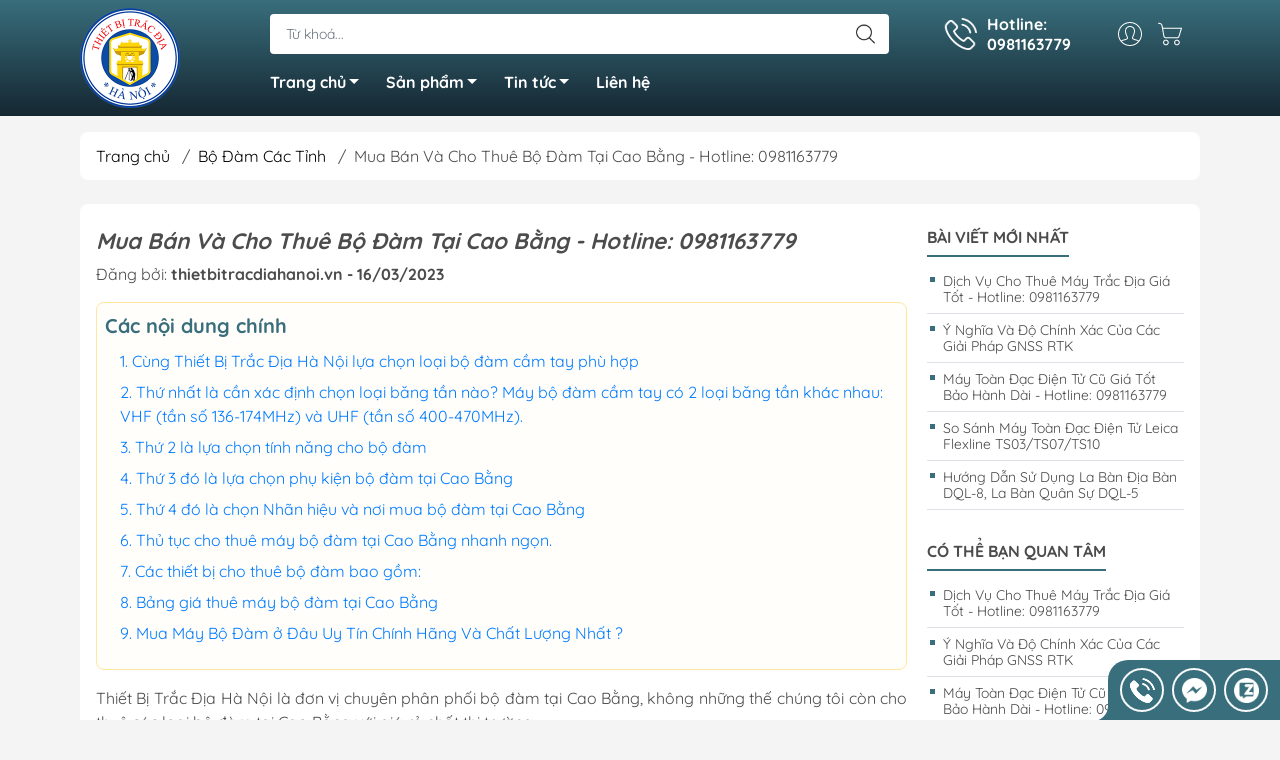

--- FILE ---
content_type: text/html; charset=utf-8
request_url: https://www.thietbitracdiahanoi.vn/mua-ban-va-cho-thue-bo-dam-tai-cao-bang-hotline-0981163779
body_size: 22363
content:
<!DOCTYPE html>
<html lang="vi">
	<head>
		<meta http-equiv="content-Type" content="text/html; charset=utf-8"/>
		<meta name="viewport" content="width=device-width, initial-scale=1, maximum-scale=1.0, user-scalable=no">			
		<title>
			Mua Bán Và Cho Thuê Bộ Đàm Tại Cao Bằng-Hotline: 0981163779
			
			
		</title>		
		<!-- ================= Page description ================== -->
		<meta name="description" content="Máy Bộ Đàm Motorola, Kenwood, Icom, JBL... Tai Nghe Bộ Đàm, Miễn Phí Giao Hàng Toàn Quốc, BH: 24 Tháng, Đổi Mới Trong 30 Ngày, Hotline: 0981163779">
		<!-- ================= Meta ================== -->
		<meta name="keywords" content="Mua Bán Và Cho Thuê Bộ Đàm Tại Cao Bằng - Hotline: 0981163779, Bộ Đàm Các Tỉnh,  Công Ty TNHH Thiết Bị Trắc Địa Hà Nội, www.thietbitracdiahanoi.vn"/>		
		<link rel="canonical" href="https://www.thietbitracdiahanoi.vn/mua-ban-va-cho-thue-bo-dam-tai-cao-bang-hotline-0981163779"/>
		<meta name='revisit-after' content='1 days' />
		<meta name="robots" content="noodp,index,follow" />
		<meta name="theme-color" content="#396e7c">
		<link rel="shortcut icon" href="//bizweb.dktcdn.net/100/457/183/themes/865015/assets/favicon.png?1751166546859" type="image/x-icon" />  
	<meta property="og:type" content="article">
	<meta property="og:title" content="Mua B&#225;n V&#224; Cho Thu&#234; Bộ Đ&#224;m Tại Cao Bằng - Hotline: 0981163779">
		<meta property="og:image" content="http://bizweb.dktcdn.net/thumb/grande/100/457/183/articles/ilustracion-concepto-walkie-talk-94c4458e-5373-4821-9950-a0c8b4d75307.png?v=1678949811530">
		<meta property="og:image:secure_url" content="https://bizweb.dktcdn.net/thumb/grande/100/457/183/articles/ilustracion-concepto-walkie-talk-94c4458e-5373-4821-9950-a0c8b4d75307.png?v=1678949811530">
<meta property="og:description" content="Máy Bộ Đàm Motorola, Kenwood, Icom, JBL... Tai Nghe Bộ Đàm, Miễn Phí Giao Hàng Toàn Quốc, BH: 24 Tháng, Đổi Mới Trong 30 Ngày, Hotline: 0981163779">
<meta property="og:url" content="https://www.thietbitracdiahanoi.vn/mua-ban-va-cho-thue-bo-dam-tai-cao-bang-hotline-0981163779">
<meta property="og:site_name" content="Công Ty TNHH Thiết Bị Trắc Địa Hà Nội">

		<link rel="stylesheet" type="text/css" href="//bizweb.dktcdn.net/100/457/183/themes/865015/assets/fonts.scss.css?1751166546859" media="print" onload="this.media='all';">

<link rel="preload" as="style" href="//bizweb.dktcdn.net/100/457/183/themes/865015/assets/bootstrap_swiper.scss.css?1751166546859"  type="text/css">
<link rel="preload" as="style" href="//bizweb.dktcdn.net/100/457/183/themes/865015/assets/mew_style_first.scss.css?1751166546859" type="text/css">
<link rel="preload" as="style" href="//bizweb.dktcdn.net/100/457/183/themes/865015/assets/mew_style_gb.scss.css?1751166546859" type="text/css">
<style>
	:root {
		--menuWidth: 100%;
		--leftColBackground: #fff; 
		--lightLeftColBackground: #2d343a; /*+5%*/
		--darkLeftColBackground: #22272b; /*-5%*/
		--mainColor: #396e7c;
		--mainColor2: #152732;
		--menuHover: #ffc107;
		--accentColor1: #929292;
		--accentColor2: #d80000; /*Màu giá*/
		--textColor: #4c4c4c;
	}	
</style>

<link href="//bizweb.dktcdn.net/100/457/183/themes/865015/assets/bootstrap_swiper.scss.css?1751166546859" rel="stylesheet" type="text/css" media="all" />
<link href="//bizweb.dktcdn.net/100/457/183/themes/865015/assets/mew_style_first.scss.css?1751166546859" rel="stylesheet" type="text/css" media="all" />
<link href="//bizweb.dktcdn.net/100/457/183/themes/865015/assets/mew_style_gb.scss.css?1751166546859" rel="stylesheet" type="text/css" media="all" />







<link rel="preload" as="style"  href="//bizweb.dktcdn.net/100/457/183/themes/865015/assets/mew_blog.scss.css?1751166546859" type="text/css">
<link href="//bizweb.dktcdn.net/100/457/183/themes/865015/assets/mew_blog.scss.css?1751166546859" rel="stylesheet" type="text/css" media="all" />


<link rel="preload" as="style"  href="//bizweb.dktcdn.net/100/457/183/themes/865015/assets/mew_article.scss.css?1751166546859" type="text/css">
<link href="//bizweb.dktcdn.net/100/457/183/themes/865015/assets/mew_article.scss.css?1751166546859" rel="stylesheet" type="text/css" media="all" />



		<link rel="preload" as="script" href="//bizweb.dktcdn.net/100/457/183/themes/865015/assets/swiper.js?1751166546859" />
		<script src="//bizweb.dktcdn.net/100/457/183/themes/865015/assets/swiper.js?1751166546859" type="text/javascript"></script> 
		<script src="//bizweb.dktcdn.net/100/457/183/themes/865015/assets/jquery_3_5.js?1751166546859" type="text/javascript"></script>
		<script>
	var Bizweb = Bizweb || {};
	Bizweb.store = 'thietbitracdiahanoi-vn.mysapo.net';
	Bizweb.id = 457183;
	Bizweb.theme = {"id":865015,"name":"CÔNG TY TNHH THIẾT BỊ TRẮC ĐỊA HÀ NỘI","role":"main"};
	Bizweb.template = 'article';
	if(!Bizweb.fbEventId)  Bizweb.fbEventId = 'xxxxxxxx-xxxx-4xxx-yxxx-xxxxxxxxxxxx'.replace(/[xy]/g, function (c) {
	var r = Math.random() * 16 | 0, v = c == 'x' ? r : (r & 0x3 | 0x8);
				return v.toString(16);
			});		
</script>
<script>
	(function () {
		function asyncLoad() {
			var urls = [];
			for (var i = 0; i < urls.length; i++) {
				var s = document.createElement('script');
				s.type = 'text/javascript';
				s.async = true;
				s.src = urls[i];
				var x = document.getElementsByTagName('script')[0];
				x.parentNode.insertBefore(s, x);
			}
		};
		window.attachEvent ? window.attachEvent('onload', asyncLoad) : window.addEventListener('load', asyncLoad, false);
	})();
</script>


<script>
	window.BizwebAnalytics = window.BizwebAnalytics || {};
	window.BizwebAnalytics.meta = window.BizwebAnalytics.meta || {};
	window.BizwebAnalytics.meta.currency = 'VND';
	window.BizwebAnalytics.tracking_url = '/s';

	var meta = {};
	
	meta.article = {"id": 2858206};
	
	
	for (var attr in meta) {
	window.BizwebAnalytics.meta[attr] = meta[attr];
	}
</script>

	
		<script src="/dist/js/stats.min.js?v=96f2ff2"></script>
	



<!-- Google tag (gtag.js) -->
<script async src="https://www.googletagmanager.com/gtag/js?id=G-LTXFMFD0VZ"></script>
<script>
  window.dataLayer = window.dataLayer || [];
  function gtag(){dataLayer.push(arguments);}
  gtag('js', new Date());

  gtag('config', 'G-LTXFMFD0VZ');
</script>
<script>

	window.enabled_enhanced_ecommerce = false;

</script>






<script>
	var eventsListenerScript = document.createElement('script');
	eventsListenerScript.async = true;
	
	eventsListenerScript.src = "/dist/js/store_events_listener.min.js?v=1b795e9";
	
	document.getElementsByTagName('head')[0].appendChild(eventsListenerScript);
</script>










<script type="application/ld+json">
        {
        "@context": "http://schema.org",
        "@type": "BreadcrumbList",
        "itemListElement": 
        [
            {
                "@type": "ListItem",
                "position": 1,
                "item": 
                {
                  "@id": "https://www.thietbitracdiahanoi.vn",
                  "name": "Trang chủ"
                }
            },
      
        
      
            {
                "@type": "ListItem",
                "position": 2,
                "item": 
                {
                  "@id": "https://www.thietbitracdiahanoi.vn/bo-dam-cac-tinh",
                  "name": "Bộ Đàm Các Tỉnh"
                }
            },
      {
                "@type": "ListItem",
                "position": 3,
                "item": 
                {
                  "@id": "https://www.thietbitracdiahanoi.vn/mua-ban-va-cho-thue-bo-dam-tai-cao-bang-hotline-0981163779",
                  "name": "Mua Bán Và Cho Thuê Bộ Đàm Tại Cao Bằng - Hotline: 0981163779"
                }
            }
      
      
      
      
    
        ]
        }
</script>
	</head>
	<body id="body_m" >
		<div class="page-body">
			<div class="hidden-md hidden-lg opacity_menu"></div>
			<div class="opacity_filter"></div>
			<div id="body_overlay" class="position-fixed d-none"></div>
			<div class="w-100 clearfix">
<div class="menubar w-100 text-right d-flex d-lg-none position-fixed align-items-center scroll_down">
	<a href="/" title="Công Ty TNHH Thiết Bị Trắc Địa Hà Nội" class="mr-auto ml-3">
		<img alt="Công Ty TNHH Thiết Bị Trắc Địa Hà Nội" src="//bizweb.dktcdn.net/thumb/small/100/457/183/themes/865015/assets/logo.png?1751166546859" class="img-fluid">
	</a> 
</div>
<div class="bg_head position-fixed w-100 scroll_down"></div>
<div class="col-left position-fixed d-flex flex-column pt-2 pb-2">
	<div class="container position-relative">
		<div class="row align-items-center">
			<div class="col-12 col-lg-2 d-none d-lg-block">
				<a href="/" title="Công Ty TNHH Thiết Bị Trắc Địa Hà Nội" class="logo">
					<img alt="Công Ty TNHH Thiết Bị Trắc Địa Hà Nội" src="[data-uri]" data-src="//bizweb.dktcdn.net/100/457/183/themes/865015/assets/logo.png?1751166546859" class="img-fluid lazy">
				</a> 
			</div>
			<div class="col-12 col-lg-10">
				<div class=" d-lg-flex align-items-center position-static pr-menu">
					<div class="search-block mr-3 mr-xl-5">
						<form action="/search" method="get" id="js-search-form" class="left-search position-relative mt-4 mt-lg-0 pt-3 pb-3 pt-lg-1 pb-lg-1">
							<input type="text" placeholder="Từ khoá..." value="" maxlength="70" name="query" class="form-control pl-2 pl-lg-3 pr-5" autocomplete="off" required>
							<input type="submit" class="border-0 position-absolute p-0">
							<div id="searchResult" class="w-100 position-absolute rounded"></div>
						</form>
					</div>
					<div class="info-block ml-2 mr-2">
						<a href="tel:0981163779" title="0981163779" class="align-items-center d-flex head_svg text-white">
							<svg width="32" height="32" class="play0">
								<use href="#svg-phone" />
							</svg>
							<b>Hotline: <br>0981163779</b>
						</a>
					</div>
					<div class="navigation-bottom mt-auto mt-lg-0">
						<div class="b_use d-none d-lg-flex align-items-stretch">
							
							<div id="js-login-toggle" class="p-2 btn-account d-none d-lg-flex align-items-center justify-content-center head_svg">
								<svg width="24" height="24">
									<use href="#svg-account"/>
								</svg>
								<div id="m_login" class="pop_login position-absolute p-3 text-center rounded">
									<a href="/account/login" class="item_login d-block pt-1 pb-1" title="Đăng nhập">Đăng nhập</a>
									<a href="/account/register" class="item_login d-block pt-1 pb-1" title="Đăng ký">Đăng ký</a>
								</div>
							</div>
							<a class="p-2 btn-cart position-relative d-inline-flex head_svg" title="Giỏ hàng" href="/cart">
								<svg width="24" height="24" >
									<use href="#svg-cart" />
								</svg>
								<span class="btn-cart-indicator position-absolute d-none"></span>
							</a>
							
						</div>
					</div>
				</div>

				<div class="navigation-block mr-lg-auto">
					<ul id="menu_pc" class="p-0 m-0 pt-1 list-unstyled position-relative d-lg-flex">
						<li class="level0 position-relative cls pt-0 pt-lg-1 pb-0 pb-lg-2 pb-1 ">
							<a href="/" title="Trang chủ" class="font-weight-bold d-block pt-1 pb-1  pr-4 js-checkMenu position-relative ">
								Trang chủ
								<i class="down_icon align-items-center justify-content-center position-absolute d-none d-lg-block mg"></i>
							</a>
							<i class="js-submenu down_icon d-flex align-items-center justify-content-center position-absolute d-lg-none"></i>
							<ul class="lv1 list-group p-0 list-unstyled rounded">
								<li class="no level1 pr-lg-2  pl-2 position-relative cls">
									<a href="/gioi-thieu" class="pt-1 pb-1 pr-4 position-relative  js-checkMenu" title="Giới thiệu">
										Giới thiệu
										
										
									</a>
								</li>
							</ul>
						</li>
						<li class="level0 position-relative cls pt-0 pt-lg-1 pb-0 pb-lg-2 pb-1 mega">
							<a href="/collections/all" title="Sản phẩm" class="font-weight-bold d-block pt-1 pb-1 pl-lg-3 pr-4 js-checkMenu position-relative ">
								Sản phẩm
								<i class="down_icon align-items-center justify-content-center position-absolute d-none d-lg-block mg"></i>
							</a>
							<i class="js-submenu down_icon d-flex align-items-center justify-content-center position-absolute d-lg-none"></i>
							<ul class="lv1 list-group p-0 list-unstyled rounded">
								<li class=" level1 pr-lg-2 pb-lg-2 pl-2 position-relative cls">
									<a href="/may-thuy-binh" class="pt-1 pb-1 pr-4 position-relative  js-checkMenu" title="MÁY THUỶ BÌNH">
										MÁY THUỶ BÌNH
										
									</a>
								</li>
								<li class=" level1 pr-lg-2 pb-lg-2 pl-2 position-relative cls">
									<a href="/danh-muc-san-pham" class="pt-1 pb-1 pr-4 position-relative  js-checkMenu" title="MÁY GNSS RTK">
										MÁY GNSS RTK
										
									</a>
								</li>
								<li class=" level1 pr-lg-2 pb-lg-2 pl-2 position-relative cls">
									<a href="/may-dinh-vi-gps-cam-tay" class="pt-1 pb-1 pr-4 position-relative  js-checkMenu" title="MÁY ĐỊNH VỊ GPS CẦM TAY">
										MÁY ĐỊNH VỊ GPS CẦM TAY
										
									</a>
								</li>
								<li class=" level1 pr-lg-2 pb-lg-2 pl-2 position-relative cls">
									<a href="/may-do-khoang-cach-laser" class="pt-1 pb-1 pr-4 position-relative  js-checkMenu" title="MÁY ĐO KHOẢNG CÁCH LASER">
										MÁY ĐO KHOẢNG CÁCH LASER
										
									</a>
								</li>
								<li class=" level1 pr-lg-2 pb-lg-2 pl-2 position-relative cls">
									<a href="/may-can-bang-laser" class="pt-1 pb-1 pr-4 position-relative  js-checkMenu" title="MÁY CÂN BẰNG LASER">
										MÁY CÂN BẰNG LASER
										
									</a>
								</li>
								<li class=" level1 pr-lg-2 pb-lg-2 pl-2 position-relative cls">
									<a href="/phu-kien-trac-dia" class="pt-1 pb-1 pr-4 position-relative  js-checkMenu" title="PHỤ KIỆN TRẮC ĐỊA">
										PHỤ KIỆN TRẮC ĐỊA
										
									</a>
								</li>
								<li class=" level1 pr-lg-2 pb-lg-2 pl-2 position-relative cls">
									<a href="/may-kinh-vi-dien-tu" class="pt-1 pb-1 pr-4 position-relative  js-checkMenu" title="MÁY KINH VĨ ĐIỆN TỬ">
										MÁY KINH VĨ ĐIỆN TỬ
										
									</a>
								</li>
								<li class=" level1 pr-lg-2 pb-lg-2 pl-2 position-relative cls">
									<a href="/thuoc-lan-khoang-cach-banh-xe" class="pt-1 pb-1 pr-4 position-relative  js-checkMenu" title="THƯỚC LĂN KHOẢNG CÁCH BÁNH XE">
										THƯỚC LĂN KHOẢNG CÁCH BÁNH XE
										
									</a>
								</li>
								<li class=" level1 pr-lg-2 pb-lg-2 pl-2 position-relative cls">
									<a href="/may-toan-dac-dien-tu" class="pt-1 pb-1 pr-4 position-relative  js-checkMenu" title="MÁY TOÀN ĐẠC ĐIỆN TỬ">
										MÁY TOÀN ĐẠC ĐIỆN TỬ
										
									</a>
								</li>
								<li class=" level1 pr-lg-2 pb-lg-2 pl-2 position-relative cls">
									<a href="/bo-dam" class="pt-1 pb-1 pr-4 position-relative  js-checkMenu" title="BỘ ĐÀM">
										BỘ ĐÀM
										
									</a>
								</li>
								<li class=" level1 pr-lg-2 pb-lg-2 pl-2 position-relative cls">
									<a href="/la-ban-dia-chat" class="pt-1 pb-1 pr-4 position-relative  js-checkMenu" title="LA BÀN ĐỊA CHẤT">
										LA BÀN ĐỊA CHẤT
										
									</a>
								</li>
								<li class=" level1 pr-lg-2 pb-lg-2 pl-2 position-relative cls">
									<a href="/may-toan-dac-da-qua-su-dung" class="pt-1 pb-1 pr-4 position-relative  js-checkMenu" title="Máy Toàn Đạc Đã Qua Sử Dụng">
										Máy Toàn Đạc Đã Qua Sử Dụng
										
									</a>
								</li>
							</ul>
						</li>
						<li class="level0 position-relative cls pt-0 pt-lg-1 pb-0 pb-lg-2 pb-1 ">
							<a href="/tin-tuc" title="Tin tức" class="font-weight-bold d-block pt-1 pb-1 pl-lg-3 pr-4 js-checkMenu position-relative ">
								Tin tức
								<i class="down_icon align-items-center justify-content-center position-absolute d-none d-lg-block mg"></i>
							</a>
							<i class="js-submenu down_icon d-flex align-items-center justify-content-center position-absolute d-lg-none"></i>
							<ul class="lv1 list-group p-0 list-unstyled rounded">
								<li class="no level1 pr-lg-2  pl-2 position-relative cls">
									<a href="/video-cong-nghe" class="pt-1 pb-1 pr-4 position-relative  js-checkMenu" title="VIDEO CÔNG NGHỆ">
										VIDEO CÔNG NGHỆ
										
										
									</a>
								</li>
							</ul>
						</li>
						<li class="level0 position-relative cls pt-0 pt-lg-1 pb-0 pb-lg-2 pb-1 ">
							<a href="/lien-he" title="Liên hệ" class="font-weight-bold d-block pt-1 pb-1 pl-lg-3 pr-lg-3 pr-2 position-relative ">
								Liên hệ
							</a>
						</li>
					</ul>
				</div>
			</div>
		</div>
	</div>
</div>
<div class="col-left position-fixed d-flex flex-column pt-lg-2 pb-lg-2 pt-0 pb-0 d-lg-none" id="col-left">
	<div class="align-items-center menu_mobile position-relative">
		<ul id="menu" class="p-0 m-0 h-100 list-unstyled d-lg-flex justify-content-lg-end">
			
			<li class="level0 d-block w-100 position-static">

				<a href="/may-thuy-binh" title="MÁY THUỶ BÌNH" class="position-relative d-flex flex-column justify-content-center align-items-center text-center p-2">
					<img class="lazy d-block pb-2 m-auto" src="[data-uri]" data-src="//bizweb.dktcdn.net/100/457/183/themes/865015/assets/icon_menu_1.png?1751166546859" alt="MÁY THUỶ BÌNH">
					<span class="line_1 line_2">MÁY THUỶ BÌNH</span>
				</a>
				<ul class="lv1 p-1 position-absolute h-100 waring">
					<li class="level1 position-relative mb-1">
						<p class="text-center alert alert-warning">
							Danh mục đang cập nhật...
						</p>
					</li>
				</ul>
			</li>
			
			<li class="level0 d-block w-100 position-static">

				<a href="/danh-muc-san-pham" title="MÁY GNSS RTK" class="position-relative d-flex flex-column justify-content-center align-items-center text-center p-2">
					<img class="lazy d-block pb-2 m-auto" src="[data-uri]" data-src="//bizweb.dktcdn.net/100/457/183/themes/865015/assets/icon_menu_2.png?1751166546859" alt="MÁY GNSS RTK">
					<span class="line_1 line_2">MÁY GNSS RTK</span>
				</a>
			</li>
			
			<li class="level0 d-block w-100 position-static">

				<a href="/may-dinh-vi-gps-cam-tay" title="MÁY ĐỊNH VỊ GPS CẦM TAY" class="position-relative d-flex flex-column justify-content-center align-items-center text-center p-2">
					<img class="lazy d-block pb-2 m-auto" src="[data-uri]" data-src="//bizweb.dktcdn.net/100/457/183/themes/865015/assets/icon_menu_3.png?1751166546859" alt="MÁY ĐỊNH VỊ GPS CẦM TAY">
					<span class="line_1 line_2">MÁY ĐỊNH VỊ GPS CẦM TAY</span>
				</a>
			</li>
			
			<li class="level0 d-block w-100 position-static">

				<a href="/may-do-khoang-cach-laser" title="MÁY ĐO KHOẢNG CÁCH LASER" class="position-relative d-flex flex-column justify-content-center align-items-center text-center p-2">
					<img class="lazy d-block pb-2 m-auto" src="[data-uri]" data-src="//bizweb.dktcdn.net/100/457/183/themes/865015/assets/icon_menu_4.png?1751166546859" alt="MÁY ĐO KHOẢNG CÁCH LASER">
					<span class="line_1 line_2">MÁY ĐO KHOẢNG CÁCH LASER</span>
				</a>
			</li>
			
			<li class="level0 d-block w-100 position-static">

				<a href="/may-can-bang-laser" title="MÁY CÂN BẰNG LASER" class="position-relative d-flex flex-column justify-content-center align-items-center text-center p-2">
					<img class="lazy d-block pb-2 m-auto" src="[data-uri]" data-src="//bizweb.dktcdn.net/100/457/183/themes/865015/assets/icon_menu_5.png?1751166546859" alt="MÁY CÂN BẰNG LASER">
					<span class="line_1 line_2">MÁY CÂN BẰNG LASER</span>
				</a>
			</li>
			
			<li class="level0 d-block w-100 position-static">

				<a href="/phu-kien-trac-dia" title="PHỤ KIỆN TRẮC ĐỊA" class="position-relative d-flex flex-column justify-content-center align-items-center text-center p-2">
					<img class="lazy d-block pb-2 m-auto" src="[data-uri]" data-src="//bizweb.dktcdn.net/100/457/183/themes/865015/assets/icon_menu_6.png?1751166546859" alt="PHỤ KIỆN TRẮC ĐỊA">
					<span class="line_1 line_2">PHỤ KIỆN TRẮC ĐỊA</span>
				</a>
			</li>
			
			<li class="level0 d-block w-100 position-static">

				<a href="/may-kinh-vi-dien-tu" title="MÁY KINH VĨ ĐIỆN TỬ" class="position-relative d-flex flex-column justify-content-center align-items-center text-center p-2">
					<img class="lazy d-block pb-2 m-auto" src="[data-uri]" data-src="//bizweb.dktcdn.net/100/457/183/themes/865015/assets/icon_menu_7.png?1751166546859" alt="MÁY KINH VĨ ĐIỆN TỬ">
					<span class="line_1 line_2">MÁY KINH VĨ ĐIỆN TỬ</span>
				</a>
			</li>
			
			<li class="level0 d-block w-100 position-static">

				<a href="/thuoc-lan-khoang-cach-banh-xe" title="THƯỚC LĂN KHOẢNG CÁCH BÁNH XE" class="position-relative d-flex flex-column justify-content-center align-items-center text-center p-2">
					<img class="lazy d-block pb-2 m-auto" src="[data-uri]" data-src="//bizweb.dktcdn.net/100/457/183/themes/865015/assets/icon_menu_8.png?1751166546859" alt="THƯỚC LĂN KHOẢNG CÁCH BÁNH XE">
					<span class="line_1 line_2">THƯỚC LĂN KHOẢNG CÁCH BÁNH XE</span>
				</a>
			</li>
			
			<li class="level0 d-block w-100 position-static">

				<a href="/may-toan-dac-dien-tu" title="MÁY TOÀN ĐẠC ĐIỆN TỬ" class="position-relative d-flex flex-column justify-content-center align-items-center text-center p-2">
					<img class="lazy d-block pb-2 m-auto" src="[data-uri]" data-src="//bizweb.dktcdn.net/100/457/183/themes/865015/assets/icon_menu_9.png?1751166546859" alt="MÁY TOÀN ĐẠC ĐIỆN TỬ">
					<span class="line_1 line_2">MÁY TOÀN ĐẠC ĐIỆN TỬ</span>
				</a>
			</li>
			
			<li class="level0 d-block w-100 position-static">

				<a href="/bo-dam" title="BỘ ĐÀM" class="position-relative d-flex flex-column justify-content-center align-items-center text-center p-2">
					<img class="lazy d-block pb-2 m-auto" src="[data-uri]" data-src="//bizweb.dktcdn.net/100/457/183/themes/865015/assets/icon_menu_10.png?1751166546859" alt="BỘ ĐÀM">
					<span class="line_1 line_2">BỘ ĐÀM</span>
				</a>
			</li>
			
			<li class="level0 d-block w-100 position-static">

				<a href="/la-ban-dia-chat" title="LA BÀN ĐỊA CHẤT" class="position-relative d-flex flex-column justify-content-center align-items-center text-center p-2">
					<img class="lazy d-block pb-2 m-auto" src="[data-uri]" data-src="//bizweb.dktcdn.net/100/457/183/themes/865015/assets/icon_menu_11.png?1751166546859" alt="LA BÀN ĐỊA CHẤT">
					<span class="line_1 line_2">LA BÀN ĐỊA CHẤT</span>
				</a>
			</li>
			
			<li class="level0 d-block w-100 position-static">

				<a href="/may-toan-dac-da-qua-su-dung" title="Máy Toàn Đạc Đã Qua Sử Dụng" class="position-relative d-flex flex-column justify-content-center align-items-center text-center p-2">
					<img class="lazy d-block pb-2 m-auto" src="[data-uri]" data-src="//bizweb.dktcdn.net/100/457/183/themes/865015/assets/icon_menu_12.png?1751166546859" alt="Máy Toàn Đạc Đã Qua Sử Dụng">
					<span class="line_1 line_2">Máy Toàn Đạc Đã Qua Sử Dụng</span>
				</a>
			</li>
		</ul>
	</div>
</div>
				<div class="col-right position-relative">
					<div class="contentWarp">
						<div class="breadcrumbs mt-3">
	<div class="container position-relative">
		<div class=" rounded m_white_bg_module pl-lg-3 pr-lg-3 pl-2 pr-2">
			<ul class="breadcrumb align-items-center m-0 pl-0 pr-0">					
				<li class="home">
					<a href="/" title="Trang chủ">Trang chủ</a>						
					<span class="slash-divider ml-2 mr-2">/</span>
				</li>
				<li>
					<a href="/bo-dam-cac-tinh" title="Bộ Đàm Các Tỉnh"><span>Bộ Đàm Các Tỉnh</span></a>	
					<span class="slash-divider ml-2 mr-2">/</span>
				</li>
				<li >Mua Bán Và Cho Thuê Bộ Đàm Tại Cao Bằng - Hotline: 0981163779</li>
			</ul>
		</div>
	</div>
</div>




<section class="col2-right-layout" itemscope  itemtype="http://schema.org/Article">
	<meta itemprop="mainEntityOfPage" content="/mua-ban-va-cho-thue-bo-dam-tai-cao-bang-hotline-0981163779">
	<meta itemprop="description" content="">
	<meta itemprop="url" content="//www.thietbitracdiahanoi.vn/mua-ban-va-cho-thue-bo-dam-tai-cao-bang-hotline-0981163779">
	<meta  itemprop="name" content="Mua Bán Và Cho Thuê Bộ Đàm Tại Cao Bằng - Hotline: 0981163779">
	<meta  itemprop="headline" content="Mua Bán Và Cho Thuê Bộ Đàm Tại Cao Bằng - Hotline: 0981163779">
	<meta itemprop="image" content="http://bizweb.dktcdn.net/thumb/grande/100/457/183/articles/ilustracion-concepto-walkie-talk-94c4458e-5373-4821-9950-a0c8b4d75307.png?v=1678949811530">
	<meta itemprop="author" content="thietbitracdiahanoi.vn">
	<meta itemprop="datePublished" content="16-03-2023">
	<meta itemprop="dateModified" content="16-03-2023">
	<div class="d-none" itemprop="publisher" itemscope itemtype="https://schema.org/Organization">
		<div itemprop="logo" itemscope itemtype="https://schema.org/ImageObject">
			<img class="hidden" src="https://bizweb.dktcdn.net/100/457/183/themes/865015/assets/logo.png?1751166546859" alt="Công Ty TNHH Thiết Bị Trắc Địa Hà Nội"/>
			<meta itemprop="url" content="https://bizweb.dktcdn.net/100/457/183/themes/865015/assets/logo.png?1751166546859">
			<meta itemprop="width" content="400">
			<meta itemprop="height" content="60">
		</div>
		<meta itemprop="name" content="Công Ty TNHH Thiết Bị Trắc Địa Hà Nội">
	</div>

	<div class="main container blogs">
		<div class="col-main art_container mt-4 mb-4 rounded m_white_bg_module pl-lg-3 pr-lg-3 pl-2 pr-2">
			<div class="row">
				<article class="blog_entry clearfix order-1 order-xl-2 pt-3 pt-lg-4 pb-3 pb-lg-4 col-12 col-md-8 col-lg-8 col-xl-9">
					<h1 class="article-name font-weight-bold font-italic">Mua Bán Và Cho Thuê Bộ Đàm Tại Cao Bằng - Hotline: 0981163779</h1>
					<div class="entry-date">
						<p class="day mb-0 mb-lg-3">
							Đăng bởi: <b>thietbitracdiahanoi.vn - 16/03/2023</b>
						</p>
					</div>

					<div class="entry-content text-justify rte article__content">
<p>Thiết Bị Trắc Địa Hà Nội&nbsp;là đơn vị chuyên phân phối bộ đàm tại Cao Bằng, không những thế chúng tôi còn cho thuê các loại bộ đàm tại Cao Bằng&nbsp;với giá rẻ nhất thị trường.</p><h2><strong>Cùng&nbsp;Thiết Bị Trắc Địa Hà Nội&nbsp;lựa chọn loại bộ đàm cầm tay phù hợp</strong></h2><p>Trước hết, quý&nbsp;khách&nbsp;phải xác định rõ ràng công việc&nbsp;cần&nbsp;sử dụng - nhu cầu và khoảng cách liên lạc, môi trường... để xác định nên dùng loại bộ đàm nào cho phù hợp</p><h2><br><span style="color:#27ae60;"><u><strong>Thứ&nbsp;nhất&nbsp;là&nbsp;cần&nbsp;xác&nbsp;định&nbsp;chọn&nbsp;loại&nbsp;băng tần&nbsp;nào?</strong></u></span><br>&nbsp;<br><strong><a data-cke-saved-href="https://www.thietbitracdiahanoi.vn/bo-dam" href="https://www.thietbitracdiahanoi.vn/bo-dam">Máy bộ đàm</a></strong>&nbsp;cầm tay có 2 loại băng tần khác nhau: VHF (tần số 136-174MHz) và UHF (tần số 400-470MHz).</h2><p>Nếu đây là lần đầu tiên mua bộ đàm và chỉ dùng chúng với nhau thì bạn có thể chọn băng tần VHF hoặc UHF tùy theo các điểm vị trí địa hình sử dụng để liên lạc được xa nhất và tốt nhất theo tiêu chí sau:<br>+ Với&nbsp;khu vực trống trải, ít có vật cản giữa các máy bộ đàm: Nên chọn VHF<br>+ Với&nbsp;điều&nbsp;kiện&nbsp;trong nhà cao tầng, nhiều công trình xây dựng trong thành phố: Nên chọn UHF.<br>+ Khả năng được cấp phép sử dụng tần số cho vùng&nbsp;sử dụng bộ đàm tại Cao Bằng.</p><p>Nếu quý&nbsp;khách&nbsp;mua thêm để dùng chung với số máy đang có sẵn cần biết các máy đang sử dụng là băng tần nào (VHF/UHF), tần số là bao nhiêu và model là gì để chọn mua máy mới có thể dùng chung được với hệ thống cũ.<br><br>Chú ý:&nbsp;<br>- Khoảng cách liên lạc tối đa giữa hai máy cầm tay từ 2 người đứng trên mặt đất ở ngoài trời, nơi trống trải khoảng 5Km, trong thành phố không quá 3km. Trong các tòa nhà cao tầng, nơi các công trình kiến trúc được xây dựng với mật độ dầy thì cự ly sẽ ngắn hơn đáng kể.</p><p><br>- Các máy cầm tay có thể liên lạc với trung tâm của mình cự ly xa hơn nhiều so với cự ly giữa 2 máy cầm tay nếu máy tại trung tâm là loại cố định/ lưu động có công suất lớn và có Anten đặt trên cột cao (càng cao liên lạc càng xa).</p><p><span style="font-size:20px;"><u><span style="color:#27ae60;">&gt;&gt;&gt; Xem thêm:&nbsp;</span><a data-cke-saved-href="https://www.thietbitracdiahanoi.vn/bo-dam" href="https://www.thietbitracdiahanoi.vn/bo-dam"><span style="color:#27ae60;">https://www.thietbitracdiahanoi.vn/bo-dam</span></a></u></span></p><p>Nếu&nbsp;quý&nbsp;khách&nbsp;vẫn&nbsp;chưa biết&nbsp;nên chọn&nbsp;loại&nbsp;nào&nbsp;hãy&nbsp;gọi&nbsp;cho <strong>Thiết Bị Trắc Địa Hà Nội</strong>&nbsp;ngay theo số&nbsp;hotline<strong>&nbsp;</strong><strong>0981163779</strong><strong>,</strong>&nbsp;chúng&nbsp;tôi sẽ&nbsp;tư&nbsp;vấn&nbsp;chi tiết&nbsp;sản&nbsp;phẩm&nbsp;phù&nbsp;hợp&nbsp;nhu cầu&nbsp;của&nbsp;Quý&nbsp;khách&nbsp;nhất!</p><h2><span style="color:#27ae60;"><u><strong>Thứ 2&nbsp;là&nbsp;lựa chọn&nbsp;tính&nbsp;năng cho bộ&nbsp;đàm</strong></u></span><br><br></h2><p>Quý&nbsp;khách&nbsp;cần quan tâm đến các tính năng sau:</p><p>- Các tính năng bảo vệ, an toàn: Kết cấu vững chắc theo tiêu chuẩn Quân đội Mỹ (MIL-STD810), chống nước xâm nhập (chuẩn IPXX), phòng nổ (dùng trong khu vực dễ cháy nổ)…</p><p>- Công suất phát RF. Máy cầm tay thường có công suất 4-5 W, chúng&nbsp;tôi có&nbsp;cả&nbsp;máy&nbsp;bộ&nbsp;đàm&nbsp;JBL BL 3580&nbsp;có công suất 10W. Công suất cao giúp tăng cự ly liên lạc.</p><p>- Công suất âm thanh. Cần công suất lớn nếu bạn hay dùng máy ở môi trường ồn ào.</p><p>- Có mạch mã hóa và giải mã CTCSS, DTCS. Giúp tránh nghe các cuộc liên lạc không cần thiết khi có nhiều nhóm người dùng sử dụng chung 1 kênh tần số.</p><p>- Khả năng bảo mật thông tin. Máy bộ&nbsp;đàm&nbsp;có nhiều loại có nhiều cấp bảo mật khác nhau.</p><p>- Máy gọn nhẹ.</p><h2><span style="color:#27ae60;"><u><strong>Thứ&nbsp;3 đó&nbsp;là lựa chọn phụ kiện bộ&nbsp;đàm&nbsp;tại Cao Bằng</strong></u></span></h2><p>* Pin&nbsp;<strong>máy&nbsp;bộ&nbsp;đàm tại Điện Biên</strong>:<br>+ Quý&nbsp;khách&nbsp;nên chọn Pin có dung lượng lớn để có thời gian dùng máy lâu cho mỗi lần sạc. Đơn vị dung lượng là mAh. Máy bộ&nbsp;đàm JBL BL-3580&nbsp;dùng pin Li-on (7,4V/4500mAh) cho thời gian hoạt động đến 18 giờ.</p><p><img data-thumb="original" data-cke-saved-src="//bizweb.dktcdn.net/100/457/183/products/1-f932682c-6197-4896-8320-d8ed4abfdfa0.png?v=1678680452310" src="//bizweb.dktcdn.net/100/457/183/products/1-f932682c-6197-4896-8320-d8ed4abfdfa0.png?v=1678680452310"><br>+ Pin Li-ion thường có dung lượng lớn và tuổi thọ dùng pin cao (pin lâu bị chai do không có “hiệu ứng nhớ”) và có thể sạc bất kỳ lúc nào mà không cần phải dùng hết trước khi sạc như các loại pin khác.</p><p>* Bộ sạc máy bộ đàm tại Điện Biên:&nbsp;<br>- Nếu không có thời gian sạc pin nhiều, quý khách&nbsp;nên mua Bộ sạc nhanh. Bộ sạc chuẩn thường phải sạc pin khoảng 16 giờ. Các bộ sạc nhanh chỉ sạc trong khoảng 2,5 giờ.</p><p>- Tổ hợp Loa -&nbsp; Micrô và các loại Tai nghe<br>+ Giúp quý khách&nbsp;thực hiện được liên lạc mà vẫn đeo máy thường xuyên ở thắt lưng.<br>+ Tổ hợp Loa- Micrô có thể được đeo trên cầu vai hay gắn trên cổ áo (loại nhỏ). Cần thiết cho những người phải dùng tay vào các công việc khác như: bảo vệ, công an, an ninh, phục vụ bàn…<br>* Anten:<br>Các máy bộ đàm JBL đều có anten tiêu chuẩn kèm theo máy. Các anten này thường cho cự ly liên lạc tốt nhất. Có một số anten ngắn hơn giúp cho máy gọn hơn và đỡ vướng víu. Anten không phù hợp có thể làm hỏng máy. Vì vậy, khi cần 1 anten mới, quý khách&nbsp;cần chọn đúng mã số của loại kèm theo máy hay được chúng tôi tư vấn để chọn anten khác, nhất là các anten ngắn hơn</p><h2><span style="color:#27ae60;"><u><strong>Thứ 4 đó là chọn Nhãn hiệu và nơi mua bộ&nbsp;đàm tại Cao Bằng</strong></u></span></h2><p><br>+ Hiện nay trên thị trường Việt Nam có nhiều nhãn hiệu máy bộ đàm như ICOM, Motorola, Kenwood và một số nhãn hiệu Trung Quốc.&nbsp;</p><p>Các nhãn hiệu tên tuổi thường có chất lượng tốt nhất&nbsp;nhưng&nbsp;đổi lại là giá thành cực cao.</p><p>Vậy giải pháp nào cho những doanh nghiệp có nhu cầu mua bộ&nbsp;đàm giá rẻ mà chất lượng vẫn tốt ngang tầm với các loại bộ&nbsp;đàm hàng&nbsp;đầu thế giới?&nbsp;Đó chính là sử dụng bộ&nbsp;đàm JBL&nbsp;do <strong>Thiết Bị Trắc Địa Hà Nội</strong>&nbsp;đã tự thiết kế và hợp tác với các Nhà sản xuất bộ đàm hàng đầu Trung Quốc để cho ra đời thương hiệu bộ đàm cầm tay&nbsp;<strong>JBL</strong>&nbsp;với các model&nbsp;từ giá rẻ cho đến cao cấp.&nbsp;Bộ đàm cầm tay <strong>JBL</strong>&nbsp;của chúng tôi đã nhận được sự tin dùng&nbsp;từ đông đảo khách hàng trên toàn quốc. Với chất lượng sản phẩm vượt trội so với bộ đàm cầm tay cùng phân khúc giá và công suất, cùng với dịch vụ sau bán hàng hoàn hảo chúng tôi tự tin mang đến cho Quý khách hàng một giải pháp tối ưu nhất phục vụ&nbsp;công tác an ninh, giao tiếp trong mọi tình huống.</p><p><img alt="" data-cke-saved-src="http://kinhbacjsc.vn/uploads/tiny_uploads/attach/post/images/Bo-dam-KBC/KBC/KBC-PT5000-may-bo-dam-cam-tay-kbc-baove-nha-hang-khach-san4.jpg" src="http://kinhbacjsc.vn/uploads/tiny_uploads/attach/post/images/Bo-dam-KBC/KBC/KBC-PT5000-may-bo-dam-cam-tay-kbc-baove-nha-hang-khach-san4.jpg"></p><p>Không chỉ là nhà phân phối các sản phẩm bộ&nbsp;đàm cao cấp, chúng tôi còn có thêm dịch vụ cho thuê bộ&nbsp;đàm giá chỉ&nbsp;<strong>50.000đ/bộ/ngày</strong>.</p><h2><span style="color:#27ae60;"><strong>Thủ tục cho thuê máy bộ đàm tại Cao Bằng&nbsp;nhanh ngọn.</strong></span></h2><h2><strong>Các thiết bị cho thuê bộ&nbsp;đàm&nbsp;bao gồm:</strong></h2><p>&nbsp;Thân máy&nbsp;- Pin&nbsp;- Sạc&nbsp;- Dây đeo&nbsp;- Cài&nbsp;lưng&nbsp;- Tai nghe.</p><p><strong>Quý khách có đủ 1 trong 2 nhóm giấy tờ sau để thực hiện hợp đồng:</strong></p><ol start="1"><li><strong>C</strong>hứng minh thư nhân dân hoặc một loại giấy tờ có ảnh bất kì&nbsp;( bằng lái xe , hộ chiếu ... )</li><li>Giấy giới thiệu của công ty ( Nếu quý khách thuê bộ đàm cho công ty )</li></ol><h2><span style="color:#27ae60;"><u><strong>Bảng giá thuê máy bộ đàm tại Cao Bằng</strong></u></span></h2><p><strong>Giá thuê bộ đàm</strong>&nbsp;sẽ phụ thuộc vào số lượng và thời gian thuê, thuê càng nhiều giá càng rẻ. Không cần chi phí thế chấp hay đặt cọc.</p><p><strong>Với đội ngũ kỹ thuật chuy</strong><strong>ên nghiệp</strong><strong>&nbsp;của chúng tôi&nbsp;luôn sẵn sàng hỗ trợ 24/7, hướng dẫn cho quý khách sử dụng máy bộ đàm hiệu quả trong mọi điều kiện, công việc.</strong></p><h2 style="text-align: center;"><strong><em><u>Mua Máy&nbsp;Bộ Đàm&nbsp;ở&nbsp;Đâu Uy Tín&nbsp;Chính&nbsp;Hãng&nbsp;Và&nbsp;Chất&nbsp;Lượng Nhất&nbsp;?</u></em></strong><strong>&nbsp;&nbsp;</strong>&nbsp; &nbsp; &nbsp;&nbsp;&nbsp;&nbsp;</h2><p style="text-align: center;"><strong>Để có được sản phẩm hàng đầu về chất lượng các dòng&nbsp;Máy Bộ Đàm Chính Hãng Uy Tín&nbsp;với giá thành tốt nhất hơn bất cứ đơn vị nào bạn hãy liên hệ ngay tới&nbsp;THIẾT BỊ TRẮC ĐỊA HÀ NỘI&nbsp;theo:</strong></p><p style="text-align: center;"><strong>Hotline:&nbsp;Mr Viết&nbsp;Anh - 0981163779</strong></p><p style="text-align: center;"><strong>Gmail: Thietbitracdiahanoi@gmail.com&nbsp;</strong></p>













					</div>

					
				</article>
				<div class="col-xl-3 col-lg-4 col-md-4 d-none d-md-block ba_sidebar order-3 order-md-2">

<div class="aside-item mb-2 pt-4">
	<div class="h2 title-head mb-2 font-weight-bold">
		<a class="tit d-inline-block text-uppercase pb-2" href="/blogs/all" title="Bài viết mới nhất">
			Bài viết mới nhất
		</a>
	</div>
	<div class="list-blogs">
		
		<article class="blog-item blog-item-list clearfix border-bottom pt-2 pb-2">
			<h3 class="blog-item-name pl-3 m-0 position-relative">
				<a href="/dich-vu-cho-thue-may-trac-dia-gia-tot-hotline-0981163779" title="Dịch Vụ Cho Thu&#234; M&#225;y Trắc Địa Gi&#225; Tốt - Hotline: 0981163779">Dịch Vụ Cho Thu&#234; M&#225;y Trắc Địa Gi&#225; Tốt - Hotline: 0981163779</a></h3>
		</article>			
		
		<article class="blog-item blog-item-list clearfix border-bottom pt-2 pb-2">
			<h3 class="blog-item-name pl-3 m-0 position-relative">
				<a href="/y-nghia-va-do-chinh-xac-cua-cac-giai-phap-gnss-rtk" title="&#221; Nghĩa V&#224; Độ Ch&#237;nh X&#225;c Của C&#225;c Giải Ph&#225;p GNSS RTK">&#221; Nghĩa V&#224; Độ Ch&#237;nh X&#225;c Của C&#225;c Giải Ph&#225;p GNSS RTK</a></h3>
		</article>			
		
		<article class="blog-item blog-item-list clearfix border-bottom pt-2 pb-2">
			<h3 class="blog-item-name pl-3 m-0 position-relative">
				<a href="/may-toan-dac-dien-tu-cu-gia-tot-bao-hanh-dai-hotline-0981163779" title="M&#225;y To&#224;n Đạc Điện Tử Cũ Gi&#225; Tốt Bảo H&#224;nh D&#224;i - Hotline: 0981163779">M&#225;y To&#224;n Đạc Điện Tử Cũ Gi&#225; Tốt Bảo H&#224;nh D&#224;i - Hotline: 0981163779</a></h3>
		</article>			
		
		<article class="blog-item blog-item-list clearfix border-bottom pt-2 pb-2">
			<h3 class="blog-item-name pl-3 m-0 position-relative">
				<a href="/so-sanh-may-toan-dac-dien-tu-leica-flexline-ts03-ts07-ts10" title="So S&#225;nh M&#225;y To&#224;n Đạc Điện Tử Leica Flexline TS03/TS07/TS10">So S&#225;nh M&#225;y To&#224;n Đạc Điện Tử Leica Flexline TS03/TS07/TS10</a></h3>
		</article>			
		
		<article class="blog-item blog-item-list clearfix border-bottom pt-2 pb-2">
			<h3 class="blog-item-name pl-3 m-0 position-relative">
				<a href="/huong-dan-su-dung-la-ban-dia-ban-dql-8-la-ban-quan-su-dql-5" title="Hướng Dẫn Sử Dụng La B&#224;n Địa B&#224;n DQL-8, La B&#224;n Qu&#226;n Sự DQL-5">Hướng Dẫn Sử Dụng La B&#224;n Địa B&#224;n DQL-8, La B&#224;n Qu&#226;n Sự DQL-5</a></h3>
		</article>			
		
	</div>
</div>



<div class="aside-item mb-2 pt-4">
	<div class="h2 title-head mb-2 font-weight-bold">
		<a class="tit d-inline-block text-uppercase pb-2" href="tin-tuc" title="Có thể bạn quan tâm">
			Có thể bạn quan tâm
		</a>
	</div>
	<div class="list-blogs">
		
		<article class="blog-item blog-item-list clearfix border-bottom pt-2 pb-2">
			<h3 class="blog-item-name pl-3 m-0 position-relative">
				<a href="/dich-vu-cho-thue-may-trac-dia-gia-tot-hotline-0981163779" title="Dịch Vụ Cho Thu&#234; M&#225;y Trắc Địa Gi&#225; Tốt - Hotline: 0981163779">Dịch Vụ Cho Thu&#234; M&#225;y Trắc Địa Gi&#225; Tốt - Hotline: 0981163779</a></h3>
		</article>			
		
		<article class="blog-item blog-item-list clearfix border-bottom pt-2 pb-2">
			<h3 class="blog-item-name pl-3 m-0 position-relative">
				<a href="/y-nghia-va-do-chinh-xac-cua-cac-giai-phap-gnss-rtk" title="&#221; Nghĩa V&#224; Độ Ch&#237;nh X&#225;c Của C&#225;c Giải Ph&#225;p GNSS RTK">&#221; Nghĩa V&#224; Độ Ch&#237;nh X&#225;c Của C&#225;c Giải Ph&#225;p GNSS RTK</a></h3>
		</article>			
		
		<article class="blog-item blog-item-list clearfix border-bottom pt-2 pb-2">
			<h3 class="blog-item-name pl-3 m-0 position-relative">
				<a href="/may-toan-dac-dien-tu-cu-gia-tot-bao-hanh-dai-hotline-0981163779" title="M&#225;y To&#224;n Đạc Điện Tử Cũ Gi&#225; Tốt Bảo H&#224;nh D&#224;i - Hotline: 0981163779">M&#225;y To&#224;n Đạc Điện Tử Cũ Gi&#225; Tốt Bảo H&#224;nh D&#224;i - Hotline: 0981163779</a></h3>
		</article>			
		
		<article class="blog-item blog-item-list clearfix border-bottom pt-2 pb-2">
			<h3 class="blog-item-name pl-3 m-0 position-relative">
				<a href="/so-sanh-may-toan-dac-dien-tu-leica-flexline-ts03-ts07-ts10" title="So S&#225;nh M&#225;y To&#224;n Đạc Điện Tử Leica Flexline TS03/TS07/TS10">So S&#225;nh M&#225;y To&#224;n Đạc Điện Tử Leica Flexline TS03/TS07/TS10</a></h3>
		</article>			
		
		<article class="blog-item blog-item-list clearfix border-bottom pt-2 pb-2">
			<h3 class="blog-item-name pl-3 m-0 position-relative">
				<a href="/huong-dan-su-dung-la-ban-dia-ban-dql-8-la-ban-quan-su-dql-5" title="Hướng Dẫn Sử Dụng La B&#224;n Địa B&#224;n DQL-8, La B&#224;n Qu&#226;n Sự DQL-5">Hướng Dẫn Sử Dụng La B&#224;n Địa B&#224;n DQL-8, La B&#224;n Qu&#226;n Sự DQL-5</a></h3>
		</article>			
		
	</div>
</div>
				</div>
			</div>
			
		</div>
	</div>
	<div class="main container blogs ">
		<div class="widget_b rounded m_white_bg_module mt-4 mb-4 pl-lg-3 pr-lg-3 pl-2 pr-2">
			
			<h3 class="widget-title title mb-3 pt-3 pb-3 border-bottom">
				<a href="/bo-dam-cac-tinh" title="Bài viết liên quan: ">
					<span class="text-special position-relative" title="Bài viết liên quan: ">
						Bài viết liên quan: 
					</span>
				</a>
			</h3>
			<div class="widget-content latest-blog swiper-container position-relative">
				<div class="swiper-wrapper">
					
					
					<div class="swiper-slide">
<div class="item_grid mb-3 p-2">
	<div class="img_thm position-relative">
		<a href="/mua-ban-va-cho-thue-bo-dam-tai-ha-giang-hotline-0981163779" title="Mua Bán Và Cho Thuê Bộ Đàm Tại Hà Giang - Hotline: 0981163779" class="effect-ming">
			<div class="position-relative w-100 m-0 be_opa modal-open ratio3by2 aspect">
				<img src="[data-uri]" data-src="//bizweb.dktcdn.net/thumb/large/100/457/183/articles/ilustracion-concepto-walkie-talk-c80ae0e8-850a-4f94-91e1-49785deb02b1.png?v=1678949983077" class="d-block img img-contain position-absolute lazy" alt="Mua Bán Và Cho Thuê Bộ Đàm Tại Hà Giang - Hotline: 0981163779">
				<div class="position-absolute w-100 h-100 overlay"></div>	
			</div>
		</a>

		<div class="entry-date position-absolute text-center rounded-right">
			<p class="day font-weight-bold">
				16
			</p>
			<p class="yeah">
				03/2023
			</p>
		</div>  
	</div>
	<div class="cont">
		<h3 class="title_blo font-weight-bold mt-2"><a class="line_1" href="/mua-ban-va-cho-thue-bo-dam-tai-ha-giang-hotline-0981163779" title="Mua Bán Và Cho Thuê Bộ Đàm Tại Hà Giang - Hotline: 0981163779">Mua Bán Và Cho Thuê Bộ Đàm Tại Hà Giang - Hotline: 0981163779</a></h3>
		<div class="sum line_1 line_3 mb-2">
			
			Thiết Bị Trắc Địa Hà Nội&nbsp;là đơn vị chuyên phân phối bộ đàm tại Hà Giang, không những thế chúng tôi còn cho thuê các loại bộ đàm tại Hà Giang&nbsp;với giá rẻ nhất thị trường.Cùng&nbsp;Thiết Bị Trắc Địa Hà Nội&nbsp;lựa chọn loại bộ đàm cầm tay phù hợpTrước hết, quý&nbsp;khách&nbsp;phải xác định rõ ràng công việc&nbsp;cần&nbsp;sử dụng - nhu cầu và khoảng cách liên lạc, môi trường... để xác định nên dùng loại bộ đàm nào cho phù hợpThứ&nbsp;nhất&nbsp;là&nbsp;cần&nbsp;xác&nbsp;định&nbsp;chọn&nbsp;loại&nbsp;băng tần&nbsp;nào?&nbsp;Máy bộ đàm&nbsp;cầm tay có 2 loại băng tần khác nhau: VHF (tần số 136-174MHz) và UHF (tần số 400-470MHz).Nếu...
			
		</div>
	</div>
</div>					</div>
					
					
					
					
					
					<div class="swiper-slide">
<div class="item_grid mb-3 p-2">
	<div class="img_thm position-relative">
		<a href="/mua-ban-va-cho-thue-bo-dam-tai-dien-bien-hotline-0981163779" title="Mua Bán Và Cho Thuê Bộ Đàm Tại Điện Biên - Hotline: 0981163779" class="effect-ming">
			<div class="position-relative w-100 m-0 be_opa modal-open ratio3by2 aspect">
				<img src="[data-uri]" data-src="//bizweb.dktcdn.net/thumb/large/100/457/183/articles/ilustracion-concepto-walkie-talk-b5fce7f4-e844-4635-a8a0-92937579aaca.png?v=1678949577620" class="d-block img img-contain position-absolute lazy" alt="Mua Bán Và Cho Thuê Bộ Đàm Tại Điện Biên - Hotline: 0981163779">
				<div class="position-absolute w-100 h-100 overlay"></div>	
			</div>
		</a>

		<div class="entry-date position-absolute text-center rounded-right">
			<p class="day font-weight-bold">
				16
			</p>
			<p class="yeah">
				03/2023
			</p>
		</div>  
	</div>
	<div class="cont">
		<h3 class="title_blo font-weight-bold mt-2"><a class="line_1" href="/mua-ban-va-cho-thue-bo-dam-tai-dien-bien-hotline-0981163779" title="Mua Bán Và Cho Thuê Bộ Đàm Tại Điện Biên - Hotline: 0981163779">Mua Bán Và Cho Thuê Bộ Đàm Tại Điện Biên - Hotline: 0981163779</a></h3>
		<div class="sum line_1 line_3 mb-2">
			
			Thiết Bị Trắc Địa Hà Nội&nbsp;là đơn vị chuyên phân phối bộ đàm tại Điện Biên, không những thế chúng tôi còn cho thuê các loại bộ đàm tại Điện Biên&nbsp;với giá rẻ nhất thị trường.Cùng&nbsp;Thiết Bị Trắc Địa Hà Nội&nbsp;lựa chọn loại bộ đàm cầm tay phù hợpTrước hết, quý&nbsp;khách&nbsp;phải xác định rõ ràng công việc&nbsp;cần&nbsp;sử dụng - nhu cầu và khoảng cách liên lạc, môi trường... để xác định nên dùng loại bộ đàm nào cho phù hợpThứ&nbsp;nhất&nbsp;là&nbsp;cần&nbsp;xác&nbsp;định&nbsp;chọn&nbsp;loại&nbsp;băng tần&nbsp;nào?&nbsp;Máy bộ đàm&nbsp;cầm tay có 2 loại băng tần khác nhau: VHF (tần số 136-174MHz) và UHF (tần số 400-470MHz).Nếu...
			
		</div>
	</div>
</div>					</div>
					
					
					
					<div class="swiper-slide">
<div class="item_grid mb-3 p-2">
	<div class="img_thm position-relative">
		<a href="/mua-ban-va-cho-thue-bo-dam-tai-son-la-hotline-0981163779" title="Mua Bán Và Cho Thuê Bộ Đàm Tại Sơn La - Hotline: 0981163779" class="effect-ming">
			<div class="position-relative w-100 m-0 be_opa modal-open ratio3by2 aspect">
				<img src="[data-uri]" data-src="//bizweb.dktcdn.net/thumb/large/100/457/183/articles/ilustracion-concepto-walkie-talk-a4a7d746-17d3-4cbc-8170-e84b326da89f.png?v=1678949280957" class="d-block img img-contain position-absolute lazy" alt="Mua Bán Và Cho Thuê Bộ Đàm Tại Sơn La - Hotline: 0981163779">
				<div class="position-absolute w-100 h-100 overlay"></div>	
			</div>
		</a>

		<div class="entry-date position-absolute text-center rounded-right">
			<p class="day font-weight-bold">
				16
			</p>
			<p class="yeah">
				03/2023
			</p>
		</div>  
	</div>
	<div class="cont">
		<h3 class="title_blo font-weight-bold mt-2"><a class="line_1" href="/mua-ban-va-cho-thue-bo-dam-tai-son-la-hotline-0981163779" title="Mua Bán Và Cho Thuê Bộ Đàm Tại Sơn La - Hotline: 0981163779">Mua Bán Và Cho Thuê Bộ Đàm Tại Sơn La - Hotline: 0981163779</a></h3>
		<div class="sum line_1 line_3 mb-2">
			
			Thiết Bị Trắc Địa Hà Nội&nbsp;là đơn vị chuyên phân phối bộ đàm tại Sơn La, không những thế chúng tôi còn cho thuê các loại bộ đàm tại Sơn La&nbsp;với giá rẻ nhất thị trường.Cùng&nbsp;Thiết Bị Trắc Địa Hà Nội&nbsp;lựa chọn loại bộ đàm cầm tay phù hợpTrước hết, quý&nbsp;khách&nbsp;phải xác định rõ ràng công việc&nbsp;cần&nbsp;sử dụng - nhu cầu và khoảng cách liên lạc, môi trường... để xác định nên dùng loại bộ đàm nào cho phù hợpThứ&nbsp;nhất&nbsp;là&nbsp;cần&nbsp;xác&nbsp;định&nbsp;chọn&nbsp;loại&nbsp;băng tần&nbsp;nào?&nbsp;Máy bộ đàm&nbsp;cầm tay có 2 loại băng tần khác nhau: VHF (tần số 136-174MHz) và UHF (tần số 400-470MHz).Nếu...
			
		</div>
	</div>
</div>					</div>
					
					
					
					<div class="swiper-slide">
<div class="item_grid mb-3 p-2">
	<div class="img_thm position-relative">
		<a href="/mua-ban-va-cho-thue-bo-dam-tai-lao-cai-hotline-0981163779" title="Mua Bán Và Cho Thuê Bộ Đàm Tại Lào Cai - Hotline: 0981163779" class="effect-ming">
			<div class="position-relative w-100 m-0 be_opa modal-open ratio3by2 aspect">
				<img src="[data-uri]" data-src="//bizweb.dktcdn.net/thumb/large/100/457/183/articles/ilustracion-concepto-walkie-talk-514e8b20-67fa-420d-8742-f167f924c936.png?v=1678949046717" class="d-block img img-contain position-absolute lazy" alt="Mua Bán Và Cho Thuê Bộ Đàm Tại Lào Cai - Hotline: 0981163779">
				<div class="position-absolute w-100 h-100 overlay"></div>	
			</div>
		</a>

		<div class="entry-date position-absolute text-center rounded-right">
			<p class="day font-weight-bold">
				16
			</p>
			<p class="yeah">
				03/2023
			</p>
		</div>  
	</div>
	<div class="cont">
		<h3 class="title_blo font-weight-bold mt-2"><a class="line_1" href="/mua-ban-va-cho-thue-bo-dam-tai-lao-cai-hotline-0981163779" title="Mua Bán Và Cho Thuê Bộ Đàm Tại Lào Cai - Hotline: 0981163779">Mua Bán Và Cho Thuê Bộ Đàm Tại Lào Cai - Hotline: 0981163779</a></h3>
		<div class="sum line_1 line_3 mb-2">
			
			Thiết Bị Trắc Địa Hà Nội&nbsp;là đơn vị chuyên phân phối bộ đàm tại Nghệ An, không những thế chúng tôi còn cho thuê các loại bộ đàm tại Nghệ An&nbsp;với giá rẻ nhất thị trường.Cùng&nbsp;Thiết Bị Trắc Địa Hà Nội&nbsp;lựa chọn loại bộ đàm cầm tay phù hợpTrước hết, quý&nbsp;khách&nbsp;phải xác định rõ ràng công việc&nbsp;cần&nbsp;sử dụng - nhu cầu và khoảng cách liên lạc, môi trường... để xác định nên dùng loại bộ đàm nào cho phù hợpThứ&nbsp;nhất&nbsp;là&nbsp;cần&nbsp;xác&nbsp;định&nbsp;chọn&nbsp;loại&nbsp;băng tần&nbsp;nào?&nbsp;Máy bộ đàm&nbsp;cầm tay có 2 loại băng tần khác nhau: VHF (tần số 136-174MHz) và UHF (tần số 400-470MHz).Nếu...
			
		</div>
	</div>
</div>					</div>
					
					
					
					<div class="swiper-slide">
<div class="item_grid mb-3 p-2">
	<div class="img_thm position-relative">
		<a href="/mua-ban-va-cho-thue-bo-dam-tai-hoa-binh-hotline-0981163779" title="Mua Bán Và Cho Thuê Bộ Đàm Tại Hoà Bình - Hotline: 0981163779" class="effect-ming">
			<div class="position-relative w-100 m-0 be_opa modal-open ratio3by2 aspect">
				<img src="[data-uri]" data-src="//bizweb.dktcdn.net/thumb/large/100/457/183/articles/ilustracion-concepto-walkie-talk-ec470ff2-4f48-4035-9727-8d97edd053d1.png?v=1678948506607" class="d-block img img-contain position-absolute lazy" alt="Mua Bán Và Cho Thuê Bộ Đàm Tại Hoà Bình - Hotline: 0981163779">
				<div class="position-absolute w-100 h-100 overlay"></div>	
			</div>
		</a>

		<div class="entry-date position-absolute text-center rounded-right">
			<p class="day font-weight-bold">
				16
			</p>
			<p class="yeah">
				03/2023
			</p>
		</div>  
	</div>
	<div class="cont">
		<h3 class="title_blo font-weight-bold mt-2"><a class="line_1" href="/mua-ban-va-cho-thue-bo-dam-tai-hoa-binh-hotline-0981163779" title="Mua Bán Và Cho Thuê Bộ Đàm Tại Hoà Bình - Hotline: 0981163779">Mua Bán Và Cho Thuê Bộ Đàm Tại Hoà Bình - Hotline: 0981163779</a></h3>
		<div class="sum line_1 line_3 mb-2">
			
			Thiết Bị Trắc Địa Hà Nội&nbsp;là đơn vị chuyên phân phối bộ đàm tại Hoà Bình, không những thế chúng tôi còn cho thuê các loại bộ đàm tại Hoà Bình&nbsp;với giá rẻ nhất thị trường.Cùng&nbsp;Thiết Bị Trắc Địa Hà Nội&nbsp;lựa chọn loại bộ đàm cầm tay phù hợpTrước hết, quý&nbsp;khách&nbsp;phải xác định rõ ràng công việc&nbsp;cần&nbsp;sử dụng - nhu cầu và khoảng cách liên lạc, môi trường... để xác định nên dùng loại bộ đàm nào cho phù hợpThứ&nbsp;nhất&nbsp;là&nbsp;cần&nbsp;xác&nbsp;định&nbsp;chọn&nbsp;loại&nbsp;băng tần&nbsp;nào?&nbsp;Máy bộ đàm&nbsp;cầm tay có 2 loại băng tần khác nhau: VHF (tần số 136-174MHz) và UHF (tần số 400-470MHz).Nếu...
			
		</div>
	</div>
</div>					</div>
					
					
					
					<div class="swiper-slide">
<div class="item_grid mb-3 p-2">
	<div class="img_thm position-relative">
		<a href="/mua-ban-va-cho-thue-bo-dam-tai-phu-tho-hotline-0981163779" title="Mua Bán Và Cho Thuê Bộ Đàm Tại Phú Thọ - Hotline: 0981163779" class="effect-ming">
			<div class="position-relative w-100 m-0 be_opa modal-open ratio3by2 aspect">
				<img src="[data-uri]" data-src="//bizweb.dktcdn.net/thumb/large/100/457/183/articles/ilustracion-concepto-walkie-talk-7fc3f7ae-3e29-41c5-b1a0-46ab1c1c6177.png?v=1678948234990" class="d-block img img-contain position-absolute lazy" alt="Mua Bán Và Cho Thuê Bộ Đàm Tại Phú Thọ - Hotline: 0981163779">
				<div class="position-absolute w-100 h-100 overlay"></div>	
			</div>
		</a>

		<div class="entry-date position-absolute text-center rounded-right">
			<p class="day font-weight-bold">
				16
			</p>
			<p class="yeah">
				03/2023
			</p>
		</div>  
	</div>
	<div class="cont">
		<h3 class="title_blo font-weight-bold mt-2"><a class="line_1" href="/mua-ban-va-cho-thue-bo-dam-tai-phu-tho-hotline-0981163779" title="Mua Bán Và Cho Thuê Bộ Đàm Tại Phú Thọ - Hotline: 0981163779">Mua Bán Và Cho Thuê Bộ Đàm Tại Phú Thọ - Hotline: 0981163779</a></h3>
		<div class="sum line_1 line_3 mb-2">
			
			Thiết Bị Trắc Địa Hà Nội&nbsp;là đơn vị chuyên phân phối bộ đàm tại Phú Thọ, không những thế chúng tôi còn cho thuê các loại bộ đàm tại Phú Thọ&nbsp;với giá rẻ nhất thị trường.Cùng&nbsp;Thiết Bị Trắc Địa Hà Nội&nbsp;lựa chọn loại bộ đàm cầm tay phù hợpTrước hết, quý&nbsp;khách&nbsp;phải xác định rõ ràng công việc&nbsp;cần&nbsp;sử dụng - nhu cầu và khoảng cách liên lạc, môi trường... để xác định nên dùng loại bộ đàm nào cho phù hợpThứ&nbsp;nhất&nbsp;là&nbsp;cần&nbsp;xác&nbsp;định&nbsp;chọn&nbsp;loại&nbsp;băng tần&nbsp;nào?&nbsp;Máy bộ đàm&nbsp;cầm tay có 2 loại băng tần khác nhau: VHF (tần số 136-174MHz) và UHF (tần số 400-470MHz).Nếu...
			
		</div>
	</div>
</div>					</div>
					
					
					
					<div class="swiper-slide">
<div class="item_grid mb-3 p-2">
	<div class="img_thm position-relative">
		<a href="/mua-ban-va-cho-thue-bo-dam-tai-ha-tinh-hotline-0981163779" title="Mua Bán Và Cho Thuê Bộ Đàm Tại Hà Tĩnh - Hotline: 0981163779" class="effect-ming">
			<div class="position-relative w-100 m-0 be_opa modal-open ratio3by2 aspect">
				<img src="[data-uri]" data-src="//bizweb.dktcdn.net/thumb/large/100/457/183/articles/ilustracion-concepto-walkie-talk-7c06dc88-f4f9-41d4-a9f3-136c94c9bd4c.png?v=1678948035670" class="d-block img img-contain position-absolute lazy" alt="Mua Bán Và Cho Thuê Bộ Đàm Tại Hà Tĩnh - Hotline: 0981163779">
				<div class="position-absolute w-100 h-100 overlay"></div>	
			</div>
		</a>

		<div class="entry-date position-absolute text-center rounded-right">
			<p class="day font-weight-bold">
				16
			</p>
			<p class="yeah">
				03/2023
			</p>
		</div>  
	</div>
	<div class="cont">
		<h3 class="title_blo font-weight-bold mt-2"><a class="line_1" href="/mua-ban-va-cho-thue-bo-dam-tai-ha-tinh-hotline-0981163779" title="Mua Bán Và Cho Thuê Bộ Đàm Tại Hà Tĩnh - Hotline: 0981163779">Mua Bán Và Cho Thuê Bộ Đàm Tại Hà Tĩnh - Hotline: 0981163779</a></h3>
		<div class="sum line_1 line_3 mb-2">
			
			Thiết Bị Trắc Địa Hà Nội&nbsp;là đơn vị chuyên phân phối bộ đàm tại Hà Tĩnh, không những thế chúng tôi còn cho thuê các loại bộ đàm tại Hà Tĩnh&nbsp;với giá rẻ nhất thị trường.Cùng&nbsp;Thiết Bị Trắc Địa Hà Nội&nbsp;lựa chọn loại bộ đàm cầm tay phù hợpTrước hết, quý&nbsp;khách&nbsp;phải xác định rõ ràng công việc&nbsp;cần&nbsp;sử dụng - nhu cầu và khoảng cách liên lạc, môi trường... để xác định nên dùng loại bộ đàm nào cho phù hợpThứ&nbsp;nhất&nbsp;là&nbsp;cần&nbsp;xác&nbsp;định&nbsp;chọn&nbsp;loại&nbsp;băng tần&nbsp;nào?&nbsp;Máy bộ đàm&nbsp;cầm tay có 2 loại băng tần khác nhau: VHF (tần số 136-174MHz) và UHF (tần số 400-470MHz).Nếu...
			
		</div>
	</div>
</div>					</div>
					
					
				</div>
				<div class="swiper-button-prev mew_latest_blog_prev"></div>
				<div class="swiper-button-next mew_latest_blog_next"></div>
			</div>
			
		</div>
	</div>
</section>
					</div>
<footer class="pt-5 mt-4">
	<div class="container pb-4">
		<div class="row align-items-stretch">
			<div class="col-xl-3 col-lg-3 col-md-6 col-sm-6 col-xs-12 footer-left mb-2">
				<h3 class="footer-title mb-3 position-relative font-weight-bold">Hỗ trợ khách hàng</h3>
				<ul class="links">
					
					<li><a href="/chinh-sach-thanh-toan" title="Chính Sách Thanh Toán">Chính Sách Thanh Toán</a></li>
					
					<li><a href="/chinh-sach-van-chuyen-1" title="Chính Sách Vận Chuyển">Chính Sách Vận Chuyển</a></li>
					
					<li><a href="/chinh-sach-bao-hanh" title="Chính Sách Bảo Hành">Chính Sách Bảo Hành</a></li>
					
					<li><a href="/chinh-sach-doi-tra" title="Chính Sách Đổi Trả">Chính Sách Đổi Trả</a></li>
					
					<li><a href="/chinh-sach-bao-mat-thong-tin" title="Chính Sách Bảo Mật Thông Tin">Chính Sách Bảo Mật Thông Tin</a></li>
					
					<li><a href="/dieu-khoan-dich-vu" title="Điều Khoản Dịch Vụ">Điều Khoản Dịch Vụ</a></li>
					
				</ul>
			</div>
			<div class="col-xl-3 col-lg-3 col-md-6 col-sm-6 col-12 footer-left mb-2">
				<h3 class="footer-title mb-3 position-relative font-weight-bold">Hướng dẫn</h3>
				<ul class="links">
					
				</ul>
			</div>
			<div class="col-lg-6 col-12 col-xs-12 footer-left">
				<h3 class="footer-title mb-3 position-relative font-weight-bold">Đánh giá khách hàng</h3>
				<div class="m_people swiper-container">
					<div class="swiper-wrapper">
						
						
						
						
						
						
						
						<div class="swiper-slide item_yk">
							<div class="content_tip d-flex row m-0 align-items-center">
								<div class="imga col-12 col-md-3 text-center lazy_bg" data-background="url(//bizweb.dktcdn.net/100/457/183/themes/865015/assets/dancer.png?1751166546859)">
									<img alt="Tienduymxd" class=" lazy" src="[data-uri]" data-src="//bizweb.dktcdn.net/thumb/small/100/457/183/themes/865015/assets/ykkh_1.jpg?1751166546859">
								</div>
								<div class="hgroup col-12 col-md-9">
									<p class="name font-weight-bold mb-2">Tienduymxd</p>	
									<p class="jt text-justify">Bên này đồ xịn, tem mác có phiếu bảo hành luôn các bạn ạ. Mua nó yên tâm với cả có ông bán hàng người gầy gầy hiểu kỹ thuật. Nói qua qua biết ngay.</p>
								</div>			
							</div>
						</div>
						
						
						
						
						
						
						
						
						<div class="swiper-slide item_yk">
							<div class="content_tip d-flex row m-0 align-items-center">
								<div class="imga col-12 col-md-3 text-center lazy_bg" data-background="url(//bizweb.dktcdn.net/100/457/183/themes/865015/assets/dancer.png?1751166546859)">
									<img alt="Đoàn Giang Hương" class=" lazy" src="[data-uri]" data-src="//bizweb.dktcdn.net/thumb/small/100/457/183/themes/865015/assets/ykkh_2.jpg?1751166546859">
								</div>
								<div class="hgroup col-12 col-md-9">
									<p class="name font-weight-bold mb-2">Đoàn Giang Hương</p>	
									<p class="jt text-justify">Công ty mình đã mua máy Gps Rtk ở đây kỹ thuật bên này hướng dẫn tận tình chu đáo, chuyên môn cao, giải đáp mọi thắc mắc của khách hàng, đúng cty uy tín có khác, giá mua lại tốt nữa vậy nên sẽ còn quay lại ủng hộ công ty trắc địa hà nội.</p>
								</div>			
							</div>
						</div>
						
						
						
						
						
						
						
						
						<div class="swiper-slide item_yk">
							<div class="content_tip d-flex row m-0 align-items-center">
								<div class="imga col-12 col-md-3 text-center lazy_bg" data-background="url(//bizweb.dktcdn.net/100/457/183/themes/865015/assets/dancer.png?1751166546859)">
									<img alt="Ngọc Anh" class=" lazy" src="[data-uri]" data-src="//bizweb.dktcdn.net/thumb/small/100/457/183/themes/865015/assets/ykkh_3.jpg?1751166546859">
								</div>
								<div class="hgroup col-12 col-md-9">
									<p class="name font-weight-bold mb-2">Ngọc Anh</p>	
									<p class="jt text-justify">Mình rất ưng khi đến đây. Ở đây có đủ các loại máy trắc địa, tha hồ lựa chọn. Nhân viên chuyên nghiệp, nhiệt tình. Chúc công ty ngày càng phát triển.</p>
								</div>			
							</div>
						</div>
						
						
						
						
						
						
						
						
						<div class="swiper-slide item_yk">
							<div class="content_tip d-flex row m-0 align-items-center">
								<div class="imga col-12 col-md-3 text-center lazy_bg" data-background="url(//bizweb.dktcdn.net/100/457/183/themes/865015/assets/dancer.png?1751166546859)">
									<img alt="Tiến Mạnh XDCT" class=" lazy" src="[data-uri]" data-src="//bizweb.dktcdn.net/thumb/small/100/457/183/themes/865015/assets/ykkh_4.jpg?1751166546859">
								</div>
								<div class="hgroup col-12 col-md-9">
									<p class="name font-weight-bold mb-2">Tiến Mạnh XDCT</p>	
									<p class="jt text-justify">Tôi đã thuê máy toàn đạc điện tử Leica TS06 plus bên cty này rồi, máy thì chuẩn chính hãng giá thuê rất tốt kỹ thuật thì nhiệt tình và rất chuyên nghiệp. </p>
								</div>			
							</div>
						</div>
						
						
						
						
						
						
						
						
						<div class="swiper-slide item_yk">
							<div class="content_tip d-flex row m-0 align-items-center">
								<div class="imga col-12 col-md-3 text-center lazy_bg" data-background="url(//bizweb.dktcdn.net/100/457/183/themes/865015/assets/dancer.png?1751166546859)">
									<img alt="Văn Vần HNam" class=" lazy" src="[data-uri]" data-src="//bizweb.dktcdn.net/thumb/small/100/457/183/themes/865015/assets/ykkh_5.jpg?1751166546859">
								</div>
								<div class="hgroup col-12 col-md-9">
									<p class="name font-weight-bold mb-2">Văn Vần HNam</p>	
									<p class="jt text-justify">Đã mua máy bộ đàm Motorola bên công ty này phải nói là máy chuẩn hàng xịn xa cả 4 -5km vẫn nghe trong và rõ ràng. Hỗ trợ máy lỗi rất nhanh và kịp thời quá ok.</p>
								</div>			
							</div>
						</div>
						
						
					</div>
					<div class="swiper-pagination m_people_p position-relative col-12 col-md-3"></div>
				</div>
			</div>
		</div>
	</div>
	<div class="foo_mid mb-4">
		<div class="container">
			<div class="row">
				<div class="col-xl-6 col-lg-6 col-md-6 col-sm-12 col-xs-12 footer-left">
					<h3 class="footer-title mb-3 position-relative font-weight-bold">CÔNG TY TNHH THIẾT BỊ TRẮC ĐỊA HÀ NỘI</h3>
					<address class="vcard mb-1">
						
						<p class="adr"><b>Địa chỉ: </b>Số 3 Ngõ 93, Phố Vũ Hữu, P.Thanh Xuân Bắc, Q.Thanh Xuân, Thành Phố Hà Nội.</p>
						
						
						<p><b>Email: </b><a href="mailto:thietbitracdiahanoi@gmail.com" title="thietbitracdiahanoi@gmail.com">thietbitracdiahanoi@gmail.com</a></p>
						
						
						<p><b>Hotline: </b><a href="tel:0981163779" title="0981163779">0981163779</a></p>
						
						
					</address>
					<p>
						<a href="http://online.gov.vn/Home/WebDetails/96018"><img class="lazy" src="[data-uri]" data-src="//bizweb.dktcdn.net/100/457/183/themes/865015/assets/bct_img.png?1751166546859" alt="Bộ công thương"/></a>
					</p>
				</div>
				<div class="col-xl-3 col-lg-3 col-md-6 col-sm-6 col-xs-12 footer-left">

					<h3 class="footer-title mb-3 position-relative font-weight-bold">Kết nối với chúng tôi</h3>
					<div class="social position-relative">
						<div class="onut pb-2">
							<a href="#" target="_blank" class="position-relative iso sitdown modal-open d-inline-block facebook mr-1" title="Facebook">
								<img class="lazy" src="[data-uri]" data-src="//bizweb.dktcdn.net/100/457/183/themes/865015/assets/facebook.png?1751166546859" alt="facebook" width=32 height=32>
							</a>
							<a href="#" target="_blank" class="position-relative iso sitdown modal-open d-inline-block twitter mr-1" title="Twitter">
								<img class="lazy" src="[data-uri]" data-src="//bizweb.dktcdn.net/100/457/183/themes/865015/assets/twitter.png?1751166546859" alt="twitter" width=32 height=32>
							</a>
							<a href="#" target="_blank" class="position-relative iso sitdown modal-open d-inline-block instagram mr-1" title="Instagram+">
								<img class="lazy" src="[data-uri]" data-src="//bizweb.dktcdn.net/100/457/183/themes/865015/assets/instagram.png?1751166546859" alt="instagram" width=32 height=32>
							</a>
							<a href="#" target="_blank" class="position-relative iso sitdown modal-open d-inline-block youtube mr-1" title="Youtube">
								<img class="lazy" src="[data-uri]" data-src="//bizweb.dktcdn.net/100/457/183/themes/865015/assets/youtube.png?1751166546859" alt="youtube" width=32 height=32>
							</a>
							<a href="#" target="_blank" class="position-relative iso sitdown modal-open d-inline-block shopee mr-1" title="Shopee">
								<img class="lazy" src="[data-uri]" data-src="//bizweb.dktcdn.net/100/457/183/themes/865015/assets/shopee.png?1751166546859" alt="Shopee" width=32 height=32>
							</a>
							<a href="#" target="_blank" class="position-relative iso sitdown modal-open d-inline-block lazada mr-1" title="Lazada">
								<img class="lazy" src="[data-uri]" data-src="//bizweb.dktcdn.net/100/457/183/themes/865015/assets/lazada.jpg?1751166546859" alt="Lazada" width=32 height=32>
							</a>
						</div>
					</div>

					<p class="mb-3 position-relative">Phương thức thanh toán</p>

					<div class="footer-column-1">
						<div class="payment-accept">
							<img class="first lazy" src="[data-uri]" data-src="//bizweb.dktcdn.net/100/457/183/themes/865015/assets/payment-1.png?1751166546859" alt="payment-1">
							
							<img class="lazy" src="[data-uri]" data-src="//bizweb.dktcdn.net/100/457/183/themes/865015/assets/payment-2.png?1751166546859" alt="payment-2"> 
							
							
							
						</div>
					</div>
				</div>
				<div class="col-xl-3 col-lg-3 col-md-12 col-sm-12 col-xs-12 footer-left footer-map">
					<iframe src="https://www.google.com/maps/embed?pb=!1m14!1m8!1m3!1d7449.728386808015!2d105.7936881!3d20.9980803!3m2!1i1024!2i768!4f13.1!3m3!1m2!1s0x3135adc92b4543b7%3A0xa75944075ea5e9df!2zQ8O0bmcgVHkgVGhp4bq_dCBC4buLIFRy4bqvYyDEkOG7i2EgSMOgIE7hu5lp!5e0!3m2!1svi!2s!4v1722410015178!5m2!1svi!2s" width="1000" height="800" style="border:0;" allowfullscreen="" loading="lazy" referrerpolicy="no-referrer-when-downgrade"></iframe>
				</div>
			</div>
		</div>
	</div>
	<div class="foo_bot pt-2 pb-2 border-top">
		<div class="container">
			<div class="row bgk align-items-center">
				<div class="col-12">
					
					
					<div class="coppyright">© Bản quyền thuộc về CÔNG TY TNHH THIẾT BỊ TRẮC ĐỊA HÀ NỘI. Cung cấp bởi Sapo.</div>
					
					
				</div>
			</div>
		</div>
	</div>
</footer>				</div>
			</div>
			<div onclick="scrollToTop(1000);" class="back_top d-flex position-fixed justify-content-center align-items-center">
				<img alt="Lên đầu trang" src="//bizweb.dktcdn.net/100/457/183/themes/865015/assets/to-top-arrow2.png?1751166546859">
			</div>
			

<div class="fix-phone p-1 p-lg-2" id="mb_bar">
	<a href="tel:0981163779" title="Gọi ngay" class="phone-box m-auto ml-lg-1 mr-lg-1 d-flex align-items-center justify-content-center">
		<img class="d-lg-block lazy play0" src="[data-uri]"  data-src="//bizweb.dktcdn.net/100/457/183/themes/865015/assets/telephone.png?1751166546859" alt="Công Ty TNHH Thiết Bị Trắc Địa Hà Nội" width=25 height=25>
	</a>
	<a href="https://m.me/'thietbitracdiahanoi'" title="Chat Facebook" target="_blank" class="fb-box d-flex m-auto ml-lg-1 mr-lg-1 align-items-center justify-content-center rounded-circle">
		<img class="dd-lg-block lazy" src="[data-uri]"  data-src="//bizweb.dktcdn.net/100/457/183/themes/865015/assets/messenger.png?1751166546859" alt="Công Ty TNHH Thiết Bị Trắc Địa Hà Nội" width=25 height=25>
	</a>
	<a href="https://zalo.me/0981163779" title="Chat Zalo" target="_blank" class="zalo-box m-auto ml-lg-1 mr-lg-1 d-flex align-items-center justify-content-center">
		<img class=" d-lg-block lazy" src="[data-uri]"  data-src="//bizweb.dktcdn.net/100/457/183/themes/865015/assets/zalo_des.png?1751166546859" alt="Công Ty TNHH Thiết Bị Trắc Địa Hà Nội" width=25 height=25>
	</a>
</div>

<div class="mew_mobi_bar d-lg-none position-fixed d-flex pt-1">
	<a href="/" title="Danh mục" class="item align-content-center d-flex flex-column h-100 justify-content-center ">
		<svg width="20" height="20">
			<use href="#svg-home" />
		</svg>
		<span class="tit d-block font-weight-bold text-center pr-1 pr-sm-2 pl-1 pl-sm-2 pt-1">Trang chủ</span>
	</a>
	<a id="js-menu-toggle" href="javascript:;" title="Danh mục" class="item align-content-center d-flex flex-column h-100 justify-content-center ">
		<svg width="20" height="20">
			<use href="#svg-menu" />
		</svg>
		<span class="tit d-block font-weight-bold text-center pr-1 pr-sm-2 pl-1 pl-sm-2 pt-1">Danh mục</span>
	</a>
	<a href="javascript:;" title="Liên hệ" class="item align-content-center d-flex flex-column h-100 justify-content-center" id="js-contact-toggle">
		<svg width="20" height="20">
			<use href="#svg-phone" />
		</svg>
		<span class="tit d-block font-weight-bold text-center pr-1 pr-sm-2 pl-1 pl-sm-2 pt-1">Liên hệ</span>
	</a>
	<a href="/account/login" title="Tài khoản" class="item align-content-center d-flex flex-column h-100 justify-content-center ">
		<svg width="20" height="20">
			<use href="#svg-user" />
		</svg>
		<span class="tit d-block font-weight-bold text-center pr-1 pr-sm-2 pl-1 pl-sm-2 pt-1">Tài khoản</span>
	</a>
	<a class="item d-flex flex-column p-1 align-items-center justify-content-center btn-cart position-relative  " title="Giỏ hàng" href="/cart">
		<span class="position-relative flex-column d-flex">
			<svg width="20" height="20">
				<use href="#svg-cart" />
			</svg>
			<span class="tit d-block font-weight-bold text-center pr-1 pr-sm-2 pl-1 pl-sm-2 pt-1">Giỏ hàng</span>
			<span class="btn-cart-indicator position-absolute d-none text-center"></span>
		</span>
	</a>
</div><link rel="preload" as="style" type="text/css" href="//bizweb.dktcdn.net/100/457/183/themes/865015/assets/toast.css?1751166546859">
<link href="//bizweb.dktcdn.net/100/457/183/themes/865015/assets/toast.css?1751166546859" rel="stylesheet" type="text/css" media="all" />
<link rel="preload" as="script" href="//bizweb.dktcdn.net/100/457/183/themes/865015/assets/mew_plugin.js?1751166546859" />
<script src="//bizweb.dktcdn.net/100/457/183/themes/865015/assets/mew_plugin.js?1751166546859" type="text/javascript"></script>
<link rel="preload" as="script" href="//bizweb.dktcdn.net/100/457/183/themes/865015/assets/mew_quantity.js?1751166546859" />
<script src="//bizweb.dktcdn.net/100/457/183/themes/865015/assets/mew_quantity.js?1751166546859" type="text/javascript"></script>

<link rel="preload" as="script" href="//bizweb.dktcdn.net/100/457/183/themes/865015/assets/global.js?1751166546859" />
<script src="//bizweb.dktcdn.net/100/457/183/themes/865015/assets/global.js?1751166546859" type="text/javascript"></script> 
<script>const formatStoreCurrency = new Intl.NumberFormat(currencies['VND'], {style: 'currency', currency: 'VND'});</script>

<link rel="preload" as="script" href="//bizweb.dktcdn.net/100/457/183/themes/865015/assets/toast.js?1751166546859" />
<script src="//bizweb.dktcdn.net/100/457/183/themes/865015/assets/toast.js?1751166546859" type="text/javascript"></script> 


<link rel="preload" as="script" href="//bizweb.dktcdn.net/100/457/183/themes/865015/assets/mew_article.js?1751166546859" />
<script src="//bizweb.dktcdn.net/100/457/183/themes/865015/assets/mew_article.js?1751166546859" type="text/javascript"></script> 




<script>
	
	const toastrConfig ={ "closeButton": true, "debug": false, "newestOnTop": false, "progressBar": false, "positionClass": "toast-top-right", "preventDuplicates": false, "onclick": null, "showDuration": "300", "hideDuration": "1000", "timeOut": "5000", "extendedTimeOut": "1000", "showEasing": "swing", "hideEasing": "linear", "showMethod": "fadeIn", "hideMethod": "fadeOut"};
	toastr.options = toastrConfig;
	const GLOBAL = {
		common : {
			init: function(){
				$('.js-addToCart').on('click', throttle(addToCart, 200));
				$('.js-buynow').bind( 'click', addToCart2 );
			}
		},
		templateIndex : {init: function(){}},
		templateProduct : { init: function(){}},
		templateCart : {init: function(){}}
	}
	const UTIL = {
		fire : function(func,funcname, args){
			var namespace = GLOBAL;
			funcname = (funcname === undefined) ? 'init' : funcname;
			if (func !== '' && namespace[func] && typeof namespace[func][funcname] == 'function'){
				namespace[func][funcname](args);
			}
		},
		loadEvents : function(){
			var bodyId = document.body.id;

			UTIL.fire("common");
			$.each(document.body.className.split(/\s+/),function(i,classnm){
				UTIL.fire(classnm);
				UTIL.fire(classnm,bodyId);
			});
		}

	};
	$(document).ready(UTIL.loadEvents);

	$('.js-addToCart').on('click', function(e){
		e.preventDefault();
	});
	async function addToCart(e){
		//e.preventDefault();
		if (typeof e !== "undefined") e.preventDefault();
		var $this = $(this),
			form = $this.parents('form');

		let formData = getObjectData(form);
		var tempQuantity = await checkMaxQuantityAvaiable(formData.quantity, formData.variantId, formData.alias);
		if ( tempQuantity < 0){
			toastr['warning'](`Bạn vui lòng xóa sản phẩm thêm lại giỏ`, 'Quản trị thay đổi tồn kho');
			return false;
		} else if (tempQuantity == 0){
			toastr['error'](`Số lượng trong kho không đủ`, 'Không thể mua thêm');
			return false;
		} else if (tempQuantity < formData.quantity){
			toastr['error'](`Số lượng trong kho, chỉ có thể mua ${tempQuantity} sản phẩm`, 'Tồn kho không đủ');
		} 
		let data = $('#add-to-cart-form').serialize().replace(`quantity=${formData.quantity}`, `quantity=${tempQuantity}`);
		$.ajax({
			type: 'POST',
			url: '/cart/add.js',
			async: false,
			data: data,
			dataType: "json",
			error: addToCartFail,
			success: addToCartSuccess,
			cache: false
		});
	}
	function addToCart2(e){
		if (typeof e !== 'undefined') e.preventDefault();
		var $this = $(this);
		var form = $this.parents('form');		
		$.ajax({
			type: 'POST',
			url: '/cart/add.js',
			async: false,
			data: form.serialize(),
			dataType: 'json',
			error: addToCartFail,
			beforeSend: function() {  
			},
			success: function(){
				window.location.href = "/checkout";
			},
			cache: false
		});
	}
	function addToCartSuccess (jqXHR, textStatus, errorThrown){
		$.ajax({
			type: 'GET',
			url: '/cart.js',
			async: false,
			cache: false,
			dataType: 'json',
			success: function (cart){
				cartStatus();
				toastr['success'](`Sản phẩm ${jqXHR['name']} đã được thêm vào giỏ. <a href="/cart" title="Giỏ hàng" class="d-block">[Tới giỏ hàng]</a>`, 'Thành công');
			}
		});
	}
	function addToCartFail(jqXHR, textStatus, errorThrown){
		var response = $.parseJSON(jqXHR.responseText);
		toastr['error'](`response.description`, 'Có lỗi xảy ra');
	}
	$(document).on('click', '.remove-item-cart', function () {
		var variantId = $(this).attr('data-id');
		removeItemCart(variantId);
	});

	$('.cart__basket').on('click', '.js-step-qty', function () {
		var inputQty = $(this).parent().find('.quantity'),
			variantId = inputQty.attr('data-variantid'),
			qty =  inputQty.val();
		updateQuantity(qty, variantId);
	});

	function checkMaxQuantityError(qty){
		toastr['error'](`Quý khách chỉ có thể mua tối đa ${qty} sản phẩm`, 'Không thể mua thêm');
	}

	async function updateQuantity (qty, variantId){
		var variantIdUpdate = variantId;
		var tempQuantity = await checkMaxQuantityAvaiable(qty, variantId) || qty;
		$.ajax({
			type: 'POST',
			url: '/cart/change.js',
			data: {'quantity': tempQuantity, 'variantId': variantId},
			dataType: "json",
			success: function (cart, variantId) {
				Bizweb.onCartUpdateClick(cart, variantIdUpdate);
				cartStatus();
			},
			error: function (qty, variantId) {
				Bizweb.onError(qty, variantId)
			}
		})
	}

	const cartWarp = $('.js-cart');
	const cartEmty = $('.cart__empty');

	function removeItemCart (variantId){
		let variantIdRemove = variantId;
		$.ajax({
			type: 'POST',
			url: '/cart/change.js',
			data: {'quantity': 0, 'variantId': variantId},
			dataType: 'json',
			success: function (cart, variantId) {
				Bizweb.onCartRemoveClick(cart, variantId);
				let variantItem = $(`.variantId-${variantIdRemove}`);
				variantItem.remove();
				variantItem.addClass('deleted');
				setTimeout(function(){
					variantItem.remove();
				}, 200);

				if(!$(".cart__basket").children().exists()) {
					cartWarp.addClass('d-none');
					cartEmty.removeClass('d-none');
				}

				cartStatus();
			},
			error: function (variantId, r) {
				Bizweb.onError(variantId, r)
			}
		})
	}

	Bizweb.updateCartPageForm = function(cart, cart_summary_id, cart_count_id) {
		if ((typeof cart_summary_id) === 'string') {
			var cart_summary = $(cart_summary_id);
			if (cart_summary.exists()) {
				cart_summary.empty();
				let pageCartItemArr = [];
				$.each(cart, function(key, value) {
					if (key === 'items') {
						var table = $(cart_summary_id);           
						if (value.length) {  

							cartWarp.removeClass('d-none');
							cartEmty.addClass('d-none');

							$.each(value, function(i, item) {
								let isDisabled = (item.quantity  == '1') ? 'disabled' : '',
									variantTitle = (item.variant_title == 'Default Title') ?  '' : item.variant_title,
									link_img = item.image || '//bizweb.dktcdn.net/100/457/183/themes/865015/assets/no_image.jpg?1751166546859';
									link_img = link_img.imgUrl('small');
								var pageCartItemTemplate = `<div class="d-flex cart__basket__item product mb-4 rounded ux-card position-relative clearfix variantId-${item.variant_id}">
	<img src="${link_img}" class="position-absolute" />
	<div class="col-12 d-flex p-0">
		<p class="item-title clearfix mb-2">
			<a href="${item.url}" title="${item.title}" class="font-weight-bold">${item.title}</a>
			<span class="d-block small font-weight-bold">${variantTitle}</span>
			<span class="price ml-auto text-left clearfix d-block" style="font-size:14px;">Giá: ${formatStoreCurrency.format(item.price)}</span>
		</p>
		<span class="variantTotalPrice price font-weight-bold ml-auto text-right clearfix">${formatStoreCurrency.format(item.price * item.quantity)}</span>
	</div>
	<div class="number-input d-inline-flex rounded">
		<button class="position-relative m-0 border-0 step-down-qty js-step-qty" onclick="this.parentNode.querySelector('input[type=number]').stepDown()" ></button>
		<input class="quantity text-center" readonly="" min="1" name="Lines" value="${item.quantity}" size="2" type="number" data-variantid="${item.variant_id}">
		<button class="position-relative m-0 border-0 step-up-qty js-step-qty plus" onclick="this.parentNode.querySelector('input[type=number]').stepUp()"></button>
	</div>
	<button class="btn btn-outline-danger remove ml-auto remove-item-cart" title="Xóa sản phẩm" data-id="${item.variant_id }">Xoá</button>
</div>`
								pageCartItemArr.push(pageCartItemTemplate);
							}); 
							table.append(pageCartItemArr.join(''));

						}else {
							cartWarp.addClass('d-none');
							cartEmty.removeClass('d-none');
						}
					}
				});
			}
		}
		updateCartDesc(cart);
	}

	function updateCartDesc(data){
		var $cartPrice = formatStoreCurrency.format(data.total_price);
		if(data.item_count > 0){
			$('.btn-cart-indicator').removeClass('d-none');
		} else {
			$('.btn-cart-indicator').addClass('d-none');
		}
		$('.cart__summary_total').html($cartPrice);
	}

	/*
	Bizweb.onCartUpdate = function(cart) {
	};*/
	Bizweb.onCartUpdateClick = function(cart, variantId) {
		$.each(cart, function(key, value) {
			if (key === 'items') {    
				$.each(value, function(i, item) {	
					if(item.variant_id == variantId){
						let variantItem = $(`.variantId-${item.variant_id}`);
						variantItem.find('.quantity').val(item.quantity);
						variantItem.find('.variantTotalPrice').html(formatStoreCurrency.format(item.price * item.quantity));
					}
				}); 
			}
		});
		updateCartDesc(cart);
	}
	Bizweb.onCartRemoveClick = function(cart, variantId) {
		$.each(cart, function(key, value) {
			if (key === 'items') {    
				$.each(value, function(i, item) {	
					if(item.variant_id == variantId){
						let variantItem = $(`.variantId-${item.variant_id}`);
						variantItem.remove();
						variantItem.addClass('deleted');
						setTimeOut(function(){
							variantItem.remove();
						}, 200)
					}
				}); 
			}
		});
		updateCartDesc(cart);
	}
	$(window).ready(function(){
		cartStatus();
		$.ajax({
			type: "GET",
			url: "/cart.js",
			async: false,
			cache: false,
			dataType: "json",
			success: function (cart){
				if($(".cart__basket").exists()){
					Bizweb.updateCartPageForm(cart, '.cart__basket');
				} else{
					updateCartDesc(cart)
				}
			}
		});
	});
</script>


<script src="//bizweb.dktcdn.net/100/457/183/themes/865015/assets/mew_content.js?1751166546859" type="text/javascript"></script> 

<svg class=d-none>
	<defs>
		<symbol id="svg-search">
			<path d="M15.853 16.56c-1.683 1.517-3.911 2.44-6.353 2.44-5.243 0-9.5-4.257-9.5-9.5s4.257-9.5 9.5-9.5 9.5 4.257 9.5 9.5c0 2.442-.923 4.67-2.44 6.353l7.44 7.44-.707.707-7.44-7.44zm-6.353-15.56c4.691 0 8.5 3.809 8.5 8.5s-3.809 8.5-8.5 8.5-8.5-3.809-8.5-8.5 3.809-8.5 8.5-8.5zm-4.5 8h4v-4h1v4h4v1h-4v4h-1v-4h-4v-1z"/>
		</symbol>
		<symbol id="svg-phone" viewbox="0 0 473.806 473.806">
			<path d="M374.456,293.506c-9.7-10.1-21.4-15.5-33.8-15.5c-12.3,0-24.1,5.3-34.2,15.4l-31.6,31.5c-2.6-1.4-5.2-2.7-7.7-4    c-3.6-1.8-7-3.5-9.9-5.3c-29.6-18.8-56.5-43.3-82.3-75c-12.5-15.8-20.9-29.1-27-42.6c8.2-7.5,15.8-15.3,23.2-22.8    c2.8-2.8,5.6-5.7,8.4-8.5c21-21,21-48.2,0-69.2l-27.3-27.3c-3.1-3.1-6.3-6.3-9.3-9.5c-6-6.2-12.3-12.6-18.8-18.6    c-9.7-9.6-21.3-14.7-33.5-14.7s-24,5.1-34,14.7c-0.1,0.1-0.1,0.1-0.2,0.2l-34,34.3c-12.8,12.8-20.1,28.4-21.7,46.5    c-2.4,29.2,6.2,56.4,12.8,74.2c16.2,43.7,40.4,84.2,76.5,127.6c43.8,52.3,96.5,93.6,156.7,122.7c23,10.9,53.7,23.8,88,26    c2.1,0.1,4.3,0.2,6.3,0.2c23.1,0,42.5-8.3,57.7-24.8c0.1-0.2,0.3-0.3,0.4-0.5c5.2-6.3,11.2-12,17.5-18.1c4.3-4.1,8.7-8.4,13-12.9    c9.9-10.3,15.1-22.3,15.1-34.6c0-12.4-5.3-24.3-15.4-34.3L374.456,293.506z M410.256,398.806    C410.156,398.806,410.156,398.906,410.256,398.806c-3.9,4.2-7.9,8-12.2,12.2c-6.5,6.2-13.1,12.7-19.3,20    c-10.1,10.8-22,15.9-37.6,15.9c-1.5,0-3.1,0-4.6-0.1c-29.7-1.9-57.3-13.5-78-23.4c-56.6-27.4-106.3-66.3-147.6-115.6    c-34.1-41.1-56.9-79.1-72-119.9c-9.3-24.9-12.7-44.3-11.2-62.6c1-11.7,5.5-21.4,13.8-29.7l34.1-34.1c4.9-4.6,10.1-7.1,15.2-7.1    c6.3,0,11.4,3.8,14.6,7c0.1,0.1,0.2,0.2,0.3,0.3c6.1,5.7,11.9,11.6,18,17.9c3.1,3.2,6.3,6.4,9.5,9.7l27.3,27.3    c10.6,10.6,10.6,20.4,0,31c-2.9,2.9-5.7,5.8-8.6,8.6c-8.4,8.6-16.4,16.6-25.1,24.4c-0.2,0.2-0.4,0.3-0.5,0.5    c-8.6,8.6-7,17-5.2,22.7c0.1,0.3,0.2,0.6,0.3,0.9c7.1,17.2,17.1,33.4,32.3,52.7l0.1,0.1c27.6,34,56.7,60.5,88.8,80.8    c4.1,2.6,8.3,4.7,12.3,6.7c3.6,1.8,7,3.5,9.9,5.3c0.4,0.2,0.8,0.5,1.2,0.7c3.4,1.7,6.6,2.5,9.9,2.5c8.3,0,13.5-5.2,15.2-6.9    l34.2-34.2c3.4-3.4,8.8-7.5,15.1-7.5c6.2,0,11.3,3.9,14.4,7.3c0.1,0.1,0.1,0.1,0.2,0.2l55.1,55.1    C420.456,377.706,420.456,388.206,410.256,398.806z"/>
			<path d="M256.056,112.706c26.2,4.4,50,16.8,69,35.8s31.3,42.8,35.8,69c1.1,6.6,6.8,11.2,13.3,11.2c0.8,0,1.5-0.1,2.3-0.2    c7.4-1.2,12.3-8.2,11.1-15.6c-5.4-31.7-20.4-60.6-43.3-83.5s-51.8-37.9-83.5-43.3c-7.4-1.2-14.3,3.7-15.6,11    S248.656,111.506,256.056,112.706z" />
			<path d="M473.256,209.006c-8.9-52.2-33.5-99.7-71.3-137.5s-85.3-62.4-137.5-71.3c-7.3-1.3-14.2,3.7-15.5,11    c-1.2,7.4,3.7,14.3,11.1,15.6c46.6,7.9,89.1,30,122.9,63.7c33.8,33.8,55.8,76.3,63.7,122.9c1.1,6.6,6.8,11.2,13.3,11.2    c0.8,0,1.5-0.1,2.3-0.2C469.556,223.306,474.556,216.306,473.256,209.006z" />
		</symbol>
		<symbol id="svg-home" viewbox="0 0 511 511.999">
			<path xmlns="http://www.w3.org/2000/svg" d="m498.699219 222.695312c-.015625-.011718-.027344-.027343-.039063-.039062l-208.855468-208.847656c-8.902344-8.90625-20.738282-13.808594-33.328126-13.808594-12.589843 0-24.425781 4.902344-33.332031 13.808594l-208.746093 208.742187c-.070313.070313-.144532.144531-.210938.214844-18.28125 18.386719-18.25 48.21875.089844 66.558594 8.378906 8.382812 19.441406 13.234375 31.273437 13.746093.484375.046876.96875.070313 1.457031.070313h8.320313v153.695313c0 30.417968 24.75 55.164062 55.167969 55.164062h81.710937c8.285157 0 15-6.71875 15-15v-120.5c0-13.878906 11.292969-25.167969 25.171875-25.167969h48.195313c13.878906 0 25.167969 11.289063 25.167969 25.167969v120.5c0 8.28125 6.714843 15 15 15h81.710937c30.421875 0 55.167969-24.746094 55.167969-55.164062v-153.695313h7.71875c12.585937 0 24.421875-4.902344 33.332031-13.8125 18.359375-18.367187 18.367187-48.253906.027344-66.632813zm-21.242188 45.421876c-3.238281 3.238281-7.542969 5.023437-12.117187 5.023437h-22.71875c-8.285156 0-15 6.714844-15 15v168.695313c0 13.875-11.289063 25.164062-25.167969 25.164062h-66.710937v-105.5c0-30.417969-24.746094-55.167969-55.167969-55.167969h-48.195313c-30.421875 0-55.171875 24.75-55.171875 55.167969v105.5h-66.710937c-13.875 0-25.167969-11.289062-25.167969-25.164062v-168.695313c0-8.285156-6.714844-15-15-15h-22.328125c-.234375-.015625-.464844-.027344-.703125-.03125-4.46875-.078125-8.660156-1.851563-11.800781-4.996094-6.679688-6.679687-6.679688-17.550781 0-24.234375.003906 0 .003906-.003906.007812-.007812l.011719-.011719 208.847656-208.839844c3.234375-3.238281 7.535157-5.019531 12.113281-5.019531 4.574219 0 8.875 1.78125 12.113282 5.019531l208.800781 208.796875c.03125.03125.066406.0625.097656.09375 6.644531 6.691406 6.632813 17.539063-.03125 24.207032zm0 0"/>
		</symbol>
		<symbol id="svg-store" viewBox="0 0 24 24">
			<path d="M18 0c-3.148 0-6 2.553-6 5.702 0 4.682 4.783 5.177 6 12.298 1.217-7.121 6-7.616 6-12.298 0-3.149-2.852-5.702-6-5.702zm0 8c-1.105 0-2-.895-2-2s.895-2 2-2 2 .895 2 2-.895 2-2 2zm-12-3c-2.099 0-4 1.702-4 3.801 0 3.121 3.188 3.451 4 8.199.812-4.748 4-5.078 4-8.199 0-2.099-1.901-3.801-4-3.801zm0 5.333c-.737 0-1.333-.597-1.333-1.333s.596-1.333 1.333-1.333 1.333.596 1.333 1.333-.596 1.333-1.333 1.333zm6 5.775l-3.215-1.078c.365-.634.777-1.128 1.246-1.687l1.969.657 1.92-.64c.388.521.754 1.093 1.081 1.75l-3.001.998zm12 7.892l-6.707-2.427-5.293 2.427-5.581-2.427-6.419 2.427 3.62-8.144c.299.76.554 1.776.596 3.583l-.443.996 2.699-1.021 4.809 2.091.751-3.725.718 3.675 4.454-2.042 3.099 1.121-.461-1.055c.026-.392.068-.78.131-1.144.144-.84.345-1.564.585-2.212l3.442 7.877z"/>
		</symbol>
		<symbol id="svg-account">
			<path d="M12 0c6.623 0 12 5.377 12 12s-5.377 12-12 12-12-5.377-12-12 5.377-12 12-12zm8.127 19.41c-.282-.401-.772-.654-1.624-.85-3.848-.906-4.097-1.501-4.352-2.059-.259-.565-.19-1.23.205-1.977 1.726-3.257 2.09-6.024 1.027-7.79-.674-1.119-1.875-1.734-3.383-1.734-1.521 0-2.732.626-3.409 1.763-1.066 1.789-.693 4.544 1.049 7.757.402.742.476 1.406.22 1.974-.265.586-.611 1.19-4.365 2.066-.852.196-1.342.449-1.623.848 2.012 2.207 4.91 3.592 8.128 3.592s6.115-1.385 8.127-3.59zm.65-.782c1.395-1.844 2.223-4.14 2.223-6.628 0-6.071-4.929-11-11-11s-11 4.929-11 11c0 2.487.827 4.783 2.222 6.626.409-.452 1.049-.81 2.049-1.041 2.025-.462 3.376-.836 3.678-1.502.122-.272.061-.628-.188-1.087-1.917-3.535-2.282-6.641-1.03-8.745.853-1.431 2.408-2.251 4.269-2.251 1.845 0 3.391.808 4.24 2.218 1.251 2.079.896 5.195-1 8.774-.245.463-.304.821-.179 1.094.305.668 1.644 1.038 3.667 1.499 1 .23 1.64.59 2.049 1.043z"/>
		</symbol>
		<symbol id="svg-cart" viewBox="0 -13 456.75885 456">
			<path d="m150.355469 322.332031c-30.046875 0-54.402344 24.355469-54.402344 54.402344 0 30.042969 24.355469 54.398437 54.402344 54.398437 30.042969 0 54.398437-24.355468 54.398437-54.398437-.03125-30.03125-24.367187-54.371094-54.398437-54.402344zm0 88.800781c-19 0-34.402344-15.402343-34.402344-34.398437 0-19 15.402344-34.402344 34.402344-34.402344 18.996093 0 34.398437 15.402344 34.398437 34.402344 0 18.996094-15.402344 34.398437-34.398437 34.398437zm0 0"/><path d="m446.855469 94.035156h-353.101563l-7.199218-40.300781c-4.4375-24.808594-23.882813-44.214844-48.699219-48.601563l-26.101563-4.597656c-5.441406-.96875-10.632812 2.660156-11.601562 8.097656-.964844 5.441407 2.660156 10.632813 8.101562 11.601563l26.199219 4.597656c16.53125 2.929688 29.472656 15.871094 32.402344 32.402344l35.398437 199.699219c4.179688 23.894531 24.941406 41.324218 49.199219 41.300781h210c22.0625.066406 41.546875-14.375 47.902344-35.5l47-155.800781c.871093-3.039063.320312-6.3125-1.5-8.898438-1.902344-2.503906-4.859375-3.980468-8-4zm-56.601563 162.796875c-3.773437 12.6875-15.464844 21.367188-28.699218 21.300781h-210c-14.566407.039063-27.035157-10.441406-29.5-24.800781l-24.699219-139.398437h336.097656zm0 0"/><path d="m360.355469 322.332031c-30.046875 0-54.402344 24.355469-54.402344 54.402344 0 30.042969 24.355469 54.398437 54.402344 54.398437 30.042969 0 54.398437-24.355468 54.398437-54.398437-.03125-30.03125-24.367187-54.371094-54.398437-54.402344zm0 88.800781c-19 0-34.402344-15.402343-34.402344-34.398437 0-19 15.402344-34.402344 34.402344-34.402344 18.996093 0 34.398437 15.402344 34.398437 34.402344 0 18.996094-15.402344 34.398437-34.398437 34.398437zm0 0"/>
		</symbol>
		<symbol id="svg-menu" viewBox="0 0 512 512">
			<g xmlns="http://www.w3.org/2000/svg">
				<path d="M479.18,91.897H32.821C14.69,91.897,0,77.207,0,59.077s14.69-32.821,32.821-32.821H479.18   c18.13,0,32.82,14.69,32.82,32.821S497.31,91.897,479.18,91.897z"/>
				<path d="M295.385,288.821H32.821C14.69,288.821,0,274.13,0,256s14.69-32.821,32.821-32.821h262.564   c18.13,0,32.821,14.69,32.821,32.821S313.515,288.821,295.385,288.821z"/>
			</g>
			<path xmlns="http://www.w3.org/2000/svg" d="M479.18,288.821h-52.513c-18.13,0-32.821-14.69-32.821-32.821s14.69-32.821,32.821-32.821h52.513  c18.13,0,32.82,14.69,32.82,32.821S497.31,288.821,479.18,288.821z"/>
			<path xmlns="http://www.w3.org/2000/svg" d="M479.18,485.744H32.821C14.69,485.744,0,471.053,0,452.923c0-18.13,14.69-32.821,32.821-32.821  H479.18c18.13,0,32.82,14.69,32.82,32.821C512,471.053,497.31,485.744,479.18,485.744z"/>
		</symbol>
		<symbol id="svg-user" viewBox="0 0 512 512.001">
			<path xmlns="http://www.w3.org/2000/svg" d="m210.351562 246.632812c33.882813 0 63.21875-12.152343 87.195313-36.128906 23.96875-23.972656 36.125-53.304687 36.125-87.191406 0-33.875-12.152344-63.210938-36.128906-87.191406-23.976563-23.96875-53.3125-36.121094-87.191407-36.121094-33.886718 0-63.21875 12.152344-87.191406 36.125s-36.128906 53.308594-36.128906 87.1875c0 33.886719 12.15625 63.222656 36.128906 87.195312 23.980469 23.96875 53.316406 36.125 87.191406 36.125zm-65.972656-189.292968c18.394532-18.394532 39.972656-27.335938 65.972656-27.335938 25.996094 0 47.578126 8.941406 65.976563 27.335938 18.394531 18.398437 27.339844 39.980468 27.339844 65.972656 0 26-8.945313 47.578125-27.339844 65.976562-18.398437 18.398438-39.980469 27.339844-65.976563 27.339844-25.992187 0-47.570312-8.945312-65.972656-27.339844-18.398437-18.394531-27.34375-39.976562-27.34375-65.976562 0-25.992188 8.945313-47.574219 27.34375-65.972656zm0 0" fill="#000000" data-original="#000000" style=""/><path xmlns="http://www.w3.org/2000/svg" d="m426.128906 393.703125c-.691406-9.976563-2.089844-20.859375-4.148437-32.351563-2.078125-11.578124-4.753907-22.523437-7.957031-32.527343-3.3125-10.339844-7.808594-20.550781-13.375-30.335938-5.769532-10.15625-12.550782-19-20.160157-26.277343-7.957031-7.613282-17.699219-13.734376-28.964843-18.199219-11.226563-4.441407-23.667969-6.691407-36.976563-6.691407-5.226563 0-10.28125 2.144532-20.042969 8.5-6.007812 3.917969-13.035156 8.449219-20.878906 13.460938-6.707031 4.273438-15.792969 8.277344-27.015625 11.902344-10.949219 3.542968-22.066406 5.339844-33.042969 5.339844-10.96875 0-22.085937-1.796876-33.042968-5.339844-11.210938-3.621094-20.300782-7.625-26.996094-11.898438-7.769532-4.964844-14.800782-9.496094-20.898438-13.46875-9.753906-6.355468-14.808594-8.5-20.035156-8.5-13.3125 0-25.75 2.253906-36.972656 6.699219-11.257813 4.457031-21.003906 10.578125-28.96875 18.199219-7.609375 7.28125-14.390625 16.121094-20.15625 26.273437-5.558594 9.785157-10.058594 19.992188-13.371094 30.339844-3.199219 10.003906-5.875 20.945313-7.953125 32.523437-2.0625 11.476563-3.457031 22.363282-4.148437 32.363282-.679688 9.777344-1.023438 19.953125-1.023438 30.234375 0 26.726562 8.496094 48.363281 25.25 64.320312 16.546875 15.746094 38.4375 23.730469 65.066406 23.730469h246.53125c26.621094 0 48.511719-7.984375 65.0625-23.730469 16.757813-15.945312 25.253906-37.589843 25.253906-64.324219-.003906-10.316406-.351562-20.492187-1.035156-30.242187zm-44.90625 72.828125c-10.933594 10.40625-25.449218 15.464844-44.378906 15.464844h-246.527344c-18.933594 0-33.449218-5.058594-44.378906-15.460938-10.722656-10.207031-15.933594-24.140625-15.933594-42.585937 0-9.59375.316406-19.066407.949219-28.160157.617187-8.921874 1.878906-18.722656 3.75-29.136718 1.847656-10.285156 4.199219-19.9375 6.996094-28.675782 2.683593-8.378906 6.34375-16.675781 10.882812-24.667968 4.332031-7.617188 9.316407-14.152344 14.816407-19.417969 5.144531-4.925781 11.628906-8.957031 19.269531-11.980469 7.066406-2.796875 15.007812-4.328125 23.628906-4.558594 1.050781.558594 2.921875 1.625 5.953125 3.601563 6.167969 4.019531 13.277344 8.605469 21.136719 13.625 8.859375 5.648437 20.273437 10.75 33.910156 15.152344 13.941406 4.507812 28.160156 6.796875 42.273437 6.796875 14.113282 0 28.335938-2.289063 42.269532-6.792969 13.648437-4.410156 25.058594-9.507813 33.929687-15.164063 8.042969-5.140624 14.953125-9.59375 21.121094-13.617187 3.03125-1.972656 4.902344-3.042969 5.953125-3.601563 8.625.230469 16.566406 1.761719 23.636719 4.558594 7.636719 3.023438 14.121093 7.058594 19.265625 11.980469 5.5 5.261719 10.484375 11.796875 14.816406 19.421875 4.542969 7.988281 8.207031 16.289062 10.886719 24.660156 2.800781 8.75 5.15625 18.398438 7 28.675782 1.867187 10.433593 3.132812 20.238281 3.75 29.144531v.007812c.636719 9.058594.957031 18.527344.960937 28.148438-.003906 18.449219-5.214844 32.378906-15.9375 42.582031zm0 0" fill="#000000" data-original="#000000"/>
		</symbol>
		<symbol id="svg-minus" viewBox="0 0 409.6 409.6">
			<path d="M392.533,187.733H17.067C7.641,187.733,0,195.374,0,204.8s7.641,17.067,17.067,17.067h375.467
					 c9.426,0,17.067-7.641,17.067-17.067S401.959,187.733,392.533,187.733z"/>
		</symbol>
		<symbol id="svg-plus" viewBox="0 0 24 24">
			<path fill-rule="evenodd" d="M 11 2 L 11 11 L 2 11 L 2 13 L 11 13 L 11 22 L 13 22 L 13 13 L 22 13 L 22 11 L 13 11 L 13 2 Z"></path>
		</symbol>
		<symbol id="svg-tick" viewBox="0 0 12 12">
			<path d="m5.2 10.9c-.2 0-.5-.1-.7-.2l-4.2-3.7c-.4-.4-.5-1-.1-1.4s1-.5 1.4-.1l3.4 3 5.1-7c .3-.4 1-.5 1.4-.2s.5 1 .2 1.4l-5.7 7.9c-.2.2-.4.4-.7.4 0-.1 0-.1-.1-.1z"></path>
		</symbol>
	</defs>
</svg>		</div>
	</body>
</html>